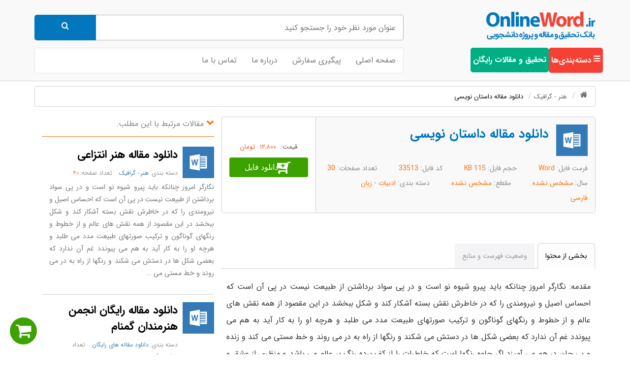

--- FILE ---
content_type: text/html; charset=utf-8
request_url: https://www.online-word.ir/download/33513/%D9%85%D9%82%D8%A7%D9%84%D9%87-%D8%AF%D8%A7%D8%B3%D8%AA%D8%A7%D9%86-%D9%86%D9%88%DB%8C%D8%B3%DB%8C
body_size: 23263
content:
<!DOCTYPE html>
<html  lang="fa-IR">
<head id="Head"><meta content="text/html; charset=UTF-8" http-equiv="Content-Type" /><title>
	دانلود مقاله داستان نویسی
</title><meta id="MetaDescription" name="description" content="دانلود مقاله داستان نویسی مقدمه: نگارگر امروز چنانکه باید پیرو شیوه نو است و در پی سواد برداشتن از طبیعت نیست در پی آن است که احساس اصیل و نیرومندی را که در خاطرش نقش بسته آشکار کند و شکل ببخشد در این مقصود از همه نقش های عالم و از خطوط و رنگهای گونا" /><meta id="MetaKeywords" name="keywords" content="آبستره,پیکاسو,داستان نویسی,مجسمه سازی,نقاشی,هنر,هنر انتزاعی,هنر های نمایشی" /><meta id="MetaRobots" name="robots" content="INDEX, FOLLOW" /><meta name="viewport" content="width=device-width, initial-scale=1" /><link href="/DependencyHandler.axd/054e0d95d57681532a494afcee91ae1d/109/css" type="text/css" rel="stylesheet"/><script src="/DependencyHandler.axd/1256fee8cbcc4f1bd02752afa5b5d788/109/js" type="text/javascript"></script><link rel="canonical" href="http://www.online-word.ir/download/33513/مقاله-داستان-نویسی" /><link rel="preload" href="/fonts/FontAwesome.ttf?3ces5k" as="font" type="font/ttf" crossorigin="" /><link rel="preload" href="/fonts/IRANSans/woff2/IRANSansWeb.woff2" as="font" type="font/woff2" crossorigin="" /><link rel="preload" href="/fonts/IRANSans/woff2/IRANSansWeb_Bold.woff2" as="font" type="font/woff2" crossorigin="" />
    
    <script type="text/javascript">
        (function (c, l, a, r, i, t, y) {
            c[a] = c[a] || function () { (c[a].q = c[a].q || []).push(arguments) };
            t = l.createElement(r); t.async = 1; t.src = "https://www.clarity.ms/tag/" + i;
            y = l.getElementsByTagName(r)[0]; y.parentNode.insertBefore(t, y);
        })(window, document, "clarity", "script", "r83xbzj8a0");
    </script>
<link rel='SHORTCUT ICON' href='/Portals/0/favicon.ico' type='image/x-icon' /><meta name="og:image" content="/images/farashop/no-pic.png" /><meta name="og:title" content="دانلود مقاله داستان نویسی" /><meta name="og:site_name" content="آنلاین ورد" /></head>
<body id="Body" class="rtl">
    <script src='/js/FaraPortal.js?v=638911278356533139'></script>
<link rel='stylesheet' href='/css/farashop-bundle.rtl.css?v=134049984391031886' /><script src='/js/farashop.bundle.rtl.js?v=134049984392691044'></script>
    <div class="body__container">
        <form method="post" action="/download/33513/مقاله-داستان-نویسی" id="Form" enctype="multipart/form-data">
<div class="aspNetHidden">
<input type="hidden" name="__EVENTTARGET" id="__EVENTTARGET" value="" />
<input type="hidden" name="__EVENTARGUMENT" id="__EVENTARGUMENT" value="" />
<input type="hidden" name="__VIEWSTATE" id="__VIEWSTATE" value="OHChPX7JAw/sul3CQ5nKxiRTZG70oRQNw+TXgiJo/APQOUKMaBIPjjN7h5LNjCzXOiOZUrmc+znQuK7ddiJue8cnfLKp7IhYC82joxcL8USvooP3A8Z96ExOVM5LxyVOSbGVaGDmDgiUmozSsnEUKWyhtoR67n4fgjDdrptyGhpPpUuLSjuGX0jh+10ljlcmuAsKr6X68ISpcuqqsT9s/DxC216tDsXN4qzWR46O7+2w86T5ZQCp3rwxKTSSDBGaaMifhzq8/pWjjvVU0uXSYYzZXh/t5AeNPTF0DLNE67Xncb12ICRsSjVMTHkDXm1qwB/BEfJY0yAgNxGBfE5pcSX0f0caevPIWvkn8hDoF0Vkiznwb/dhj4rsBQDUDtFp28yYs+rTBDebXEnHsIvdoUbO8nxiW8q09Hvb9DgvK70hZtMIsoEj24i/FCVvmfntA11+W4bwCaXk8IlRJ90DQvz9pAHtw4Ps8uJQv1G+Ty+Bj6YdrMUmgNMkcxzDxiRYryCcHQTQgih0QROXSF97CMVrOFWku1lJibXqsQBnd+neSkbUezXtDciWFeWafq4w76fXmuDKbsFliLQOheaA9jewdejWY261qVgAH3vBUZyO6l/FLNZmH7Rf+2uwtm4wxlyHsERAZ/lb+qI68Um7CMM5v7IDEDIZ9ka/953UxV9q246hMW7xoWh+Qayo74DbA/w9BZUGSdWWFMulxc6IVcWjpeVk1a6W2pQ9urVkfYnBXopGKhX0ElYRfDQpC53CaIuVEPTaYutTiPxflAgyRC20fJDSVJsaAVGaPVml4AJllUh/g0JZf413atH5EUuAE4trA076dAOSMY0KLgqj1b99bgiHAyteZ/HHBW9DAIv2cV2cK8V/ETJD4WhBI+5O1zDGO1tKZh85Sl6gbwrn6sulaPU1vZZsc3yIlJxhXz6tSlLbq0448TtQLBDiZ2a0rstDAEJ3KWfYQNBdOpCRus+18wMSujP/mLyoHDrizZ+OZluqQ4rYXT/6QA8qT9xsone8Iefi++eAymLVTdP9ktat9D9kLVH5ua4m7aii3krzfeFSB18rB1EErh4aE2NNpEvwcRkv1hlGG1U/77+j5K0qwTxFS8CNFqgbmvoXKgCNxglh/nVWGORGIjw=" />
</div>

<script type="text/javascript">
//<![CDATA[
var theForm = document.forms['Form'];
if (!theForm) {
    theForm = document.Form;
}
function __doPostBack(eventTarget, eventArgument) {
    if (!theForm.onsubmit || (theForm.onsubmit() != false)) {
        theForm.__EVENTTARGET.value = eventTarget;
        theForm.__EVENTARGUMENT.value = eventArgument;
        theForm.submit();
    }
}
//]]>
</script>


<script src="/WebResource.axd?d=pynGkmcFUV1XRD3BzzyjEpzoQ2yAYC1A7OInLhmXLvNeADyFnS-P4BxU3p41&amp;t=638901667900000000" type="text/javascript"></script>


<script type="text/javascript">
//<![CDATA[
var __cultureInfo = {"name":"fa-IR","numberFormat":{"CurrencyDecimalDigits":2,"CurrencyDecimalSeparator":"/","IsReadOnly":false,"CurrencyGroupSizes":[3],"NumberGroupSizes":[3],"PercentGroupSizes":[3],"CurrencyGroupSeparator":",","CurrencySymbol":"ريال","NaNSymbol":"ناعدد","CurrencyNegativePattern":6,"NumberNegativePattern":0,"PercentPositivePattern":0,"PercentNegativePattern":11,"NegativeInfinitySymbol":"-∞","NegativeSign":"-","NumberDecimalDigits":2,"NumberDecimalSeparator":"/","NumberGroupSeparator":",","CurrencyPositivePattern":1,"PositiveInfinitySymbol":"∞","PositiveSign":"+","PercentDecimalDigits":2,"PercentDecimalSeparator":"/","PercentGroupSeparator":",","PercentSymbol":"%","PerMilleSymbol":"‰","NativeDigits":["۰","۱","۲","۳","۴","۵","۶","۷","۸","۹"],"DigitSubstitution":2},"dateTimeFormat":{"AMDesignator":"ق.ظ","Calendar":{"MinSupportedDateTime":"\/Date(-42531885000000)\/","MaxSupportedDateTime":"\/Date(253402288199999)\/","AlgorithmType":1,"Eras":[1],"TwoDigitYearMax":1409,"IsReadOnly":false},"DateSeparator":"/","FirstDayOfWeek":6,"CalendarWeekRule":0,"FullDateTimePattern":"dddd, dd MMMM,yyyy hh:mm:ss tt","LongDatePattern":"dddd, dd MMMM,yyyy","LongTimePattern":"hh:mm:ss tt","MonthDayPattern":"dd MMMM","PMDesignator":"ب.ظ","RFC1123Pattern":"ddd, dd MMM yyyy HH\u0027:\u0027mm\u0027:\u0027ss \u0027GMT\u0027","ShortDatePattern":"yyyy/MM/dd","ShortTimePattern":"hh:mm tt","SortableDateTimePattern":"yyyy\u0027-\u0027MM\u0027-\u0027dd\u0027T\u0027HH\u0027:\u0027mm\u0027:\u0027ss","TimeSeparator":":","UniversalSortableDateTimePattern":"yyyy\u0027-\u0027MM\u0027-\u0027dd HH\u0027:\u0027mm\u0027:\u0027ss\u0027Z\u0027","YearMonthPattern":"yyyy, MMMM","AbbreviatedDayNames":["ی","د","س","چ","پ","ج","ش"],"ShortestDayNames":["ی","د","س","چ","پ","ج","ش"],"DayNames":["یکشنبه","دوشنبه","ﺳﻪشنبه","چهارشنبه","پنجشنبه","جمعه","شنبه"],"AbbreviatedMonthNames":["فروردین","اردیبهشت","خرداد","تیر","مرداد","شهریور","مهر","آبان","آذر","دی","بهمن","اسفند",""],"MonthNames":["فروردین","اردیبهشت","خرداد","تیر","مرداد","شهریور","مهر","آبان","آذر","دی","بهمن","اسفند",""],"IsReadOnly":false,"NativeCalendarName":"تقویم هجری شمسی","AbbreviatedMonthGenitiveNames":["فروردین","اردیبهشت","خرداد","تیر","مرداد","شهریور","مهر","آبان","آذر","دی","بهمن","اسفند",""],"MonthGenitiveNames":["فروردین","اردیبهشت","خرداد","تیر","مرداد","شهریور","مهر","آبان","آذر","دی","بهمن","اسفند",""]},"eras":[1,"ه.ش",null,0]};//]]>
</script>

<script src="/ScriptResource.axd?d=NJmAwtEo3Ir8vgjMRm1TYmIH5YOXh1d3AsTUditUh6EiTcQNfgaxZVb7EnDuR7FdzyikpVldvA1Ln7DZMVC7ShetMFqnM5_GBLnag6ArfGNUVw2Lraa5Ghjdv-kQ5c3N1bIkdA2&amp;t=5c0e0825" type="text/javascript"></script>
<script src="/ScriptResource.axd?d=dwY9oWetJoLcvVbDi6rrTmd-VRebEIQCFywOsOpz3cLI4oEScOkzmken4CzT0zBHrAVX-3A3PcNQIm12tqNFlZ7BEEGVOOT69bcG-UL38EC7nC4gSarODsnDtDfLOo_sy6DQWVGzt4UCPXAE0&amp;t=5c0e0825" type="text/javascript"></script>
<div class="aspNetHidden">

	<input type="hidden" name="__VIEWSTATEGENERATOR" id="__VIEWSTATEGENERATOR" value="CA0B0334" />
	<input type="hidden" name="__VIEWSTATEENCRYPTED" id="__VIEWSTATEENCRYPTED" value="" />
	<input type="hidden" name="__EVENTVALIDATION" id="__EVENTVALIDATION" value="z/JN3jrVcPggWzp6RTlQ7zGabqJRu40T1of2LofX4zlGFJGFUqvpbu8crLIvJCs30fswFbEbigjc3uph5n6kdxqiIHJ7UzcEicsD4xiIN8c0wofF" />
</div><script src="/DependencyHandler.axd/d77f18ccf1868a04841692e76457d906/109/js" type="text/javascript"></script>
<script type="text/javascript">
//<![CDATA[
Sys.WebForms.PageRequestManager._initialize('ScriptManager', 'Form', [], [], [], 90, '');
//]]>
</script>

            
            
            

<div class="js__farashop farashop farashop__body" data-is-admin="False"
    data-js-extra-params="{'Culture': 'fa-IR'}">
    <div class="container-fluid">
        <div class="row inside-styles">
            <div class="container">
                <div class="row">
                    <div class="col-md-4">
                        <div class="inside-nav-display">
                            <a class="mylogo2" href="/" title="بانک تحقیق و مقاله و پروژه دانشجویی و دانش آموزی آنلاین ورد">
                                <img src="/Portals/_default/Skins/FaraShop/images/logo.png" alt="بانک تحقیق و مقاله و پروژه دانشجویی و دانش آموزی آنلاین ورد" class="img-responsive" /></a>
                        </div>
                    </div>
                    <div class="col-md-8">
                        <div class="js__user-role js__header-search-box row">
    <div class="col-md-12">
        <div class="clearfix">
            <input class="col-xs-10 farayekan" type="search" placeholder='عنوان مورد نظر خود را جستجو کنید' />
            <a class="js__btn-search col-xs-2 search-box__btn-search" href='https://www.online-word.ir/جستجوی-مقالات/q/'>
                <i class="fa fa-search"></i>
                <span>جستجو</span>
            </a>
        </div>
    </div>
</div>

                    </div>
                </div>
                <div class="row header-nav-control">
                    <div class="col-md-8 col-md-push-4 col-sm-8 col-sm-push-4 col-xs-8 col-xs-push-4">
                        <nav class="navbar navbar-default custome-nav nav_part">
                            <div class="row">
                                <!-- Brand and toggle get grouped for better mobile display -->
                                <div class="navbar-header">
                                    <button type="button" class="navbar-toggle collapsed nav-toggle-icon" data-toggle="collapse" data-target="#bs-example-navbar-collapse-1" aria-expanded="false">
                                        <span class="sr-only">Toggle navigation</span>
                                        <span class="icon-bar"></span>
                                        <span class="icon-bar"></span>
                                        <span class="icon-bar"></span>
                                        <span style="color: white;">منو</span>
                                    </button>
                                </div>
                                <!-- Collect the nav links, forms, and other content for toggling -->
                                <div class="collapse navbar-collapse" id="bs-example-navbar-collapse-1">
                                    <ul class="nav navbar-nav farashop__main-menu">
                                        <li class=' '><a title='صفحه اصلی' href='https://www.online-word.ir/'  >صفحه اصلی</a></li><li class=' '><a title='پیگیری سفارش' href='https://www.online-word.ir/پیگیری-سفارش'  >پیگیری سفارش</a></li><li class=' '><a title='درباره ما' href='https://www.online-word.ir/درباره-ما'  >درباره ما</a></li><li class=' '><a title='تماس با ما' href='https://www.online-word.ir/تماس-با-ما'  >تماس با ما</a></li>


                                    </ul>
                                </div>
                                <!-- /.navbar-collapse -->
                            </div>
                        </nav>
                    </div>
                        
                        <a class="category-sidebar js__open-sidebar">
                            <i class="fa fa-bars"></i>
                            <span>دسته‌بندی‌ها</span>
                        </a>
                        
                        <a class="free-articles" href="/دانلود-مقالات/107/دانلود-مقاله-های-رایگان">
                            <span>تحقیق و مقالات رایگان</span>
                        </a>
                </div>
            </div>
        </div>
        <div class="row">
            <div class="container">
                <div id="dnn_ContentPane"><div class="DnnModule DnnModule-FaraShopProductDetails DnnModule-1416"><a name="1416"></a><div id="dnn_ctr1416_ContentPane"><!-- Start_Module_1416 --><div id="dnn_ctr1416_ModuleContent" class="DNNModuleContent ModFaraShopProductDetailsC">
	<link rel='stylesheet' href='/DesktopModules/FaraShop/ProductDetails/Templates/Faradoc/Faradoc.css' /><script src='/DesktopModules/FaraShop/ProductDetails/Templates/Faradoc/Faradoc.js'></script>

<div class="farashop__product-details" >
    
<div class="fsh-breadcrumb-wrap">
    <ol class="breadcrumb" itemscope itemtype="http://schema.org/BreadcrumbList">
        <li><a href="/" title="صفحه اصلی" class="fa fa-home"></a></li>
        <li data-id='103' itemprop="itemListElement" itemscope itemtype="http://schema.org/ListItem"><a href='https://www.online-word.ir/دانلود-مقالات/103/هنر-گرافیک' itemprop="item"><span itemprop="name">هنر - گرافیک</span></a><meta itemprop="position" content="1" /></li><li itemprop="itemListElement" itemscope itemtype="http://schema.org/ListItem"><a href='https://www.online-word.ir/download/33513/مقاله-داستان-نویسی' itemprop="item"><span itemprop="name">دانلود مقاله داستان نویسی</span></a><meta itemprop="position" content="2" /></li>
    </ol>
</div>

<div>
    <div class="col-md-8 farashop__product-details__default">
        <div class="row file-id-box">
            <div class="col-md-9 file-id-right">
                <div>
                    <i class="fa fa-myword"></i>
                    <h1 class='product-details__main-title' >دانلود مقاله داستان نویسی</h1>
                </div>
                <div class="file-detail-info">
                    <span>
                        Word
                    </span>
                    <span>
                        115 KB
                    </span>
                    <span>
                        33513
                    </span>
                    <span>
                        30
                        <br />
                    </span>
                    <span>
                        مشخص نشده
                    </span>
                    <span>
                        مشخص نشده
                    </span>
                    <span>
                        <a href='https://www.online-word.ir/دانلود-مقالات/66/ادبیات-زبان-فارسی' target='_blank'>ادبیات - زبان فارسی</a>
                    </span>
                </div>
            </div>
            <div class="col-md-3 file-id-left">
                <div class="js__product-details__prices product-details__prices" >
    <div class="prices__old-price ">
        <span>قیمت قدیم:</span><span>۱۶,۰۰۰ تومان</span>
    </div>
    <div class="js__prices__new-price prices__new-price" data-price-unit=' تومان'>
        <span>قیمت:</span>
        <span>
            <span class="js__new-price__content" >
                ۱۲,۸۰۰
            </span>
            <span >
                 تومان
            </span>
        </span>
    </div>
</div>
                <div class="js__basket-wrap">
    <div class="js__simple" style="position: relative;">
        <span class="loading-wrap">
            <span class="loading-wheel"></span>
        </span>
        <span class='js__btn-buy js__product-details product-details__btn-available' data-stock-count='2' data-product-id='33513'>دانلود فایل</span>
    </div>
</div>
                
            </div>
        </div>
        <div class="row product-details__tab">
            <ul class="wi-tab">
                <li>بخشی از محتوا</li>
                <li>وضعیت فهرست و منابع</li>
            </ul>
            <ul>
                <li>
                    <div class="text-justify product-detail-text">
                        <div class='description__content' ><p>مقدمه: نگارگر امروز چنانکه باید پیرو شیوه نو است و در پی سواد برداشتن از طبیعت نیست در پی آن است که احساس اصیل و نیرومندی را که در خاطرش نقش بسته آشکار کند و شکل ببخشد در این مقصود از همه نقش های عالم و از خطوط و رنگهای گوناگون و ترکیب صورتهای طبیعت مدد می طلبد و هرچه او را به کار آید به هم می پیوندد غم آن ندارد که بعضی شکل ها در دستش می شکند و رنگها از راه به در می روند و خط مستی می کند و زنده و بی جان در هم می آمیزد اگر جلوه رنگها است که خاطرات را از کف برده رنگ بر عالم می باشد و منظری از عشق و عشوه و غوغای رنگها می سازد و یا غم وجود را در دل رنگهای تیره و پر درد می نشاند و یا در مستی رنگها نشانی از عالم بی خودی و بی خبری به دست می دهد با دو خط که نمودار ابرو و بینی است جوهر چهره ای را آشکار می کند، چند گردش قلم آن سادگی باطنی را که در اشکال پیچیده و دشوار طبیعت نهفته است به ما می سپارد اگر نکته ای در دلش رخنه کرده و او را آرام نمی گذارد آن نکته را خواه صورتی باشد و خواه حالتی بصد گونه مکرر می کند و همه عالم را جلوه گاه آن نکته می سازد تا ما نیز با آن نکته که کوچک می نمود خو می کنیم ژرف و پهناور آن پا می گذاریم.</p>
<p>اگر طبع خیال انگیز داشته باشد و دست در کام نهانخانه خاطر کند نقش های بدیعی در برابر دیدگان ما می گسترد.</p>
<p>اگر شوخ طبع و تیز بین باشد اجزاء وجود را به بازی ترکیب می کند و نکته های طنز آمیز خطوط و رنگها را به کنایه و اشاره آشکار می سازد اما بی گمان تنها قرار تقلید طبیعت و در هم ریختن اشکال و خطوط نیز کسی را در صنف نقاشان اصیل و خلاق قرار نمی دهد آن چه هنرمندان اصیل را ممتاز می کند و فاداری به دبد و احساس و شیوه ای شخصی است.</p>
<p>نقاش اصیل عالمی خاص خود را دارد و گرفتار آن عالم است.</p>
<p>شیوه نقاشی در هر دوره مانند شیوه فکر و زندگی تابع تمدنی است که در آن دوره چیره است در عهد ما این چیرگی نسیب تمدن غربی است.</p>
<p>تمدن مغرب زمین از اواخر قرن 19 نهضت تازه ای در هنر نقاشی و هنرهای دیگر پدیدار کرده که هرچند در آغاز مانند همه جنبشهای نو مخالفان پابرجا داشت امروزه کم و بیش عالم گیر شده و در همه جامعه هایی که فرهنگ و تمدن غربی در آن راه یافته است رسوم و سنتهای دین را دگرگون کرده: نقاشی جدید زبان تازه دارد باید با دستور و لغات و اصطلاحات آن آشنا شد اگر چنین کنیم مشکلات آن آسان خواهد شد و راه بهره مند شدن از آن هموار خواهد گشت.</p>
<p>ظهور هنر انتزاعی و اصطلاح انتزاعی اصطلاح ((انتزاع)) به معنی چیزی جدا شده از طبیعت.</p>
<p>همواره موضوع مشاجره بوده است شاید به این علت که ((انتزاع کردن)) یک چیز را به معنی کاستن از ارزش یا مقام آن تفسیر کرده اند.</p>
<p>موسیقی و معماری همواره هنرهایی انتزاعی بشمار رفته اند حال آنکه در سنت کلاسیک از روزگار ارسطو به بعد ادبیات و هنرهای تجسمی، نقاشی و پیکر تراشی هنرهایی تقلیدی تلقی شده اند هنرمندان دست کم از اواسط سده نوزدهم به بعد آگاهانه یا ناآگاهانه در جهت پی ریزی تصویری از نقاشی به عنوان یک پدیده فی نفسه مستقل و نه تقلید از چیزی دیگر گام برداشته اند.</p>
<p>دشواری کاربرد واژه انتزاعی در مورد هنری که در طبیعت شبیه سازی نمی کند از اینجا سرچشمه می گیرد که این واژه را در توصیف تمام هنرهایی به کار برده اند که موضوعشان در درجه دوم اهمیت قرار داده یا کج نمایی شده است تا بدین وسیله بر ابزار تجسمی یا بیانی تاکید شود این اصطلاح گاهی مسامحتاً در توصیف برخی از نقاشی های فووسیتی که موضوع بر آنها غالب نیست و نمونه هایی از پیکره تراشی کوبیستی به کار برده می شود لیکن تا زمانی که مختصر اثری از موضوع قابل تشخیص در میان باشد انتزاعی یک برچسب واقعاً استثنا ناپذیر نخواهد بود.</p>
<p>کوبیسم می تواند در مسیر انتزاع قرار گیرد ولی فی نفسه انتزاعی نیست.</p>
<p>تا کنون کوششهای گوناگونی به عمل آمده است تا نامی رضایتبخش برای امواج نقاشی ها و پیکره های غیر تقلیدی آفریده شده در سده بیستم پیدا شود.</p>
<p>تئو وان دوسبرگ در سال 1903 اصطلاح ((مجسم)) را پیشنهاد کرد و اصطلاح ((غیر عینی)) نیز و سیعاً در توصیف انتزاعی های موندریان و پیروانش بکار برده شده است لیکن تا کنون هیچ جانشین رضایتبخشی برای این اصطلاح پیدا نشده است و دلیلی هم برای عدم استفاده از آن در آینده دیده نمی شود.</p>
<p>کاندینسکی به نظر می رسد که بهتر از همه می تواند ادعا کند نخستین نقاش انتزاعی بود که به مفاهیم جنبی آثار غیر نمایشی و اکسپرسیونیستی خویش پی برد بدون تردید پیش از کاندینسکی نیز نقاشی های انتزاعی آفریده می شده اند تعدادی از نقاشی های وان دولده و دیگران به شیوه هنر نو موضوع قابل تشخیص خاصی ندارند هر چند از راه مسامحه می توان آنها را بر شکلهای گیاهی مبتنی دانست.</p>
<p>دلونه در سال 1911 نقش و نگارهایی رنگی می آفرید که موضوع ناتورالیستی عملاً از آنها رخت بر بسته بود و کوپکا نیز در همان زمانه به شیوه ای تماماً انتزاعی کار می کرد.</p>
<p>آبستره یکی از اقدامات متهورانه که در نقاشی قرن بیستم به وقوع پیوست، نهضت هنر انتزاعی (آبستره) بود.</p>
<p>درباره چگونگی و کیفیت این نهضت هنری، همواره بحثها و جدلهایی بین حامیان آن از یک طرف و مخالفان از طرف دیگر صورت گرفته، مضافاً اینک در مورد بررسی ارزشهای زیبایی شناسی آن اختلافهای بسیار موجود است.</p>
<p>پیرامون هنر انتزاعی مورد قبول واقع شده اند.</p>
<p>زیرا از قواعد و قوانینی پیروی می کنند هنر انتزاعی مورد قبول واقع شده اند.</p>
<p>زیرا از قواعد و قوانینی پیروی می کنند که متعلق به آنهاست و نیازی به جنبه ((نمایشی)) ندارند، در حالی که شعر و نقاشی و مجسمه سازی تحت عنوان ((هنر های نمایشی)) قلمدار می شوند آیا این گونه تفکیک نمودن هنرها باید همواره رعایت گردد؟</p>
<p>یا اینکه باید به کمک اصول کلی زیبایی شناسی، کلیه هنرها از جمله نقاشی و مجسمه سازی مانند موسیقی و معماری مورد سنجش و بررسی قرار گیرد؟</p>
<p>بنظر می آید که نقاشی انتزاعی در مسیر خودش به منظور رقابت با موسیقی به وجود آمده باشد زیرا با توجه به هنر ((کاندینسکی)) و ((موندریان)) برداشتهایشان نسبت به موسیقی و معماری، حد و مرزهای هنر انتزاعی را مشخص نموده اند.</p>
<p>در روند تکاملی هنر انتزاعی که نمایانگر هنر مدرن است، آیا مرز بین هنر نمایشی و غیر نمایشی مشخص است؟</p>
<p>آیا می توان از انواع هنر انتزاعی وابسته، و انتزاعی مطلق سخن بیمان آورد؟</p>
<p>آغاز و پایان هنر انتزعی کجاست؟</p>
<p>و بالاخره آیا هنر انتزاعی با تمام نمودهایش به قرن بیستم تعلق دارد، یا آنکه از نظر تاریخی به هنرهای گذشته ارتباط دارد؟</p>
<p>… اصطلاح ((آبستره)) به خودی خود دارای ابهام و نیازمند بحث و گفتگو است.</p>
<p>زیرا بخوبی می توان ادعا کرد که تمام هنرها آبستره هستند، و یا اینکه می توان با ((پیکاسو)) هم عقیده شد که هنر آبستره اصلاً وجود ندارد، چنانکه هر اثر تکیه بر روشی خاص و نمودی از زندگی دارد.</p>
<p>یکی از معروفترین مفسرین و مبلغین هنر انتزاعی ((میشل سوفور)) فرانسوی است.</p>
<p>در مورد هنر انتزاعی می گوید.</p>
<p>من هنری را انتزاعی می نامم که یادآور هیچ گونه واقعیت شکلی نباشد، حتی اگر نقطه ای باشد که هنرمند از آن آغاز به کار کرده باشد.</p>
<p>اصطلاح ((آبستره)) به خودی خود دارای ابهام و نیازمند بحث و گفتگو است.</p>
<p>هنر انتزاعی – که با هر گونه نمایش واقعی از موضوعات سر ستیز دارد – دارای دو مورد حائز اهمیت می باشد، یکی ((فرم)) و دیگری ((رنگ)) این دو عامل از لحاظ زیبایی شناسی دارای معیارهای مخصوص به خود هستند.</p>
<p>این هنر – که سابقه نزدیک به یک قرن دارد – همواره با هنر تزیینی (دکوراتیو) مقایسه شده که خود موجب شبهاتی نیز گردیده است.</p>
<p>هنر تزیینی دارای قوانین دقیق و مشخص می باشد و در ضمن از آزادیهای بسیاری برخوردار است.</p>
<p>در حالی که هنر انتزاعی از قوانین مشخص پیروی نمی کند و حد و مرزی نمی شناسد از طرفی هنر انتزاعی را می توان به عنوان عکس العمل در برابر ((واقع گرایی مدرسه ای)) قرن نوزدهم بحساب آورد که نشانه های ظهور آن را می توانیم در پایان همان قرن یعنی نهضت امپرسیونیسم و سپس شیوه ای دیگر مشاهده کنیم.</p>
<p>نقاشی انتزاعی و انواع آن: نقاشی انتزاعی را می توان به دو نوع تقسیم کرد: نوع اول شامل هنرمندانی می شود که صرفاً به رنگ و فرم توجه دارند و این دو عنصر تجسمی تنها بخاطر جلوه های مجرد آنها بکار می گیرند.</p>
<p>در تابلوهای این نقاشان اشکال و نقوش هیچ گونه شباهتی با نمونه های طبیعت و عالم واقع آنها ندارند.</p>
<p>رنگها نیز از رنگهای طبیعت پیروی نمی کنند و از رنگ تنها بخاطر خود رنگ و از فرم صرفاً بخاطر فرم استفاده می شود.</p>
<p>نوع دوم شامل: آثار نقاشانی است که رنگ و فرم را علاوه بر جلوه های مجرد هر یک با توجه به معانی و مفاهیم آنها بکار برده اند در این روش رنگها و فرمها بدون آنکه موضوع یا شیئی را به نمایش درآورند حالات عاطفی خاصی را برای بیننده ایجاد می کنند چنانکه مثلاً رنگ قرمز و نارنجی می توانند برای انسان حالات هیجان و شور و التهاب ایجاد کنند، و برعکس رنگهای سبز و آبی، آرام بخش و تسکین دهنده هستند، فرمها نیز به نوبه خود چنین حالات روانی ایجاد می کنند.</p>
<p>این قبیل آثار را به نام حالتگرایی انتزاعی (آبستره اکسپرسیونیسم) می نامیم.</p>
<p>دوره های تاریخی هنر انتزاعی هنر انتزاعی به دو دوره تاریخی تقسیم می شود دوره ابتدای آن از سال 1990 آغاز شد و تا سال 1916 ادامه یافت.</p>
<p>در این مرحله هنر انتزاعی شامل روند ضد طبیعت بود.</p>
<p>دوره بعدی از سال 1917 شروع گردید و با جنبش ((دستایل)) – که در آن اصل ((انتزاع به خاطر انتزاع)) مورد نظر بود – همراه شد ولی به هر حال راه ویژه خود را پیموده است.</p>
<p>اولین اثر نقاشی انتزاعی، در سال 1910 م .</p>
<p>توسط هنرمندی روسی، به نام ((واسیلی کاندینسکی)) (1866 – 1944 م) بوجود آمد.</p>
<p>این اثر بوسیله آبرنگ با سطوحی رنگین، و با حالتی دینامیک، بدون توجه به جنبه نمایشی آنها، کشیده شده بود.</p>
<p>در همین سال کاندینسکی کتاب معروف خود به نام ((روحانیت در هنر)) را به منظور توجیه کردن نکات استتیکی جهت یابی جدید هنر نقاشی، به رشته تحریر درآورد.</p>
<p>این اولین کتابی بود که در زمینه هنر آبستره نگاشته شد.</p>
<p>چیزی که کاندینسلی را متوجه هنر انتزاعی نمود، ابتدا یک دامن خوش رنگ و سپس یکی از تابلوهای خودش بود که تصادفاً به صورت وارونه در کنار کارگاهش قرار داشت.</p>
<p>تحت این شرایط کاندینسلی در نگاه اول با تابلویی روبرو گردید که دارای رنگ آمیزی جالب و چشم گیری بود و وی قبلاً آن را نمی شناخت.</p>
<p>همین تابلو وارونه نکته اصلی هنر انتزاعی را برایش روشن کرد.</p>
<p>پس او چنین نتیجه گرفت که در یک تابلو رنگها و فرمها هستند که بصورت مجرد نقش اصلی را ایفا می کنند.</p>
<p>اما آنچه که موجب کشف اصول زیبایی شناسی توسط کاندینسکی گردید مطالعات و جستجوهایش در زمینه موسیقی بود.</p>
<p>وی اولین طرحهای خود را به نام ((بدیهه سرایی)) و آثار کاملترش را تحت عنوان ((ترکیب)) نامید.</p>
<p>آثار نقاشی کاندینسکی بسیار متنوع و به شکلهای متفاوتی عرضه شده اند.</p>
<p>آثارش در ابتدا برای بیننده دارای ارزش نمایشی می باشند و سپس با ارزش ساختمانی جلوه می کنند.</p>
<p>زیرا بوسیله شکلهای کوچک هندسی پوشیده، و از رنگهای شدید بوجود آمده اند، لذا از نظر بصری مانند اشیاء قیمتی به نظر می آیند.</p>
<p>علارقم ارزش فیلسوفانه آثارش، هنر او دارای نمودی تزئینی است، و این همان خصوصیتی است که در اکثر آثار شرقی مشاهد می شود.</p>
<p>کاندینسکی در مورد هنر انتزاعی خودش می گوید: ((به همان اندازه و ترتیبی که صداها و ریتمها موسیقی با هم جمع می شوند، فرمها و رنگها نیز در نقاشی باید بر طبق روابط کثیرشان، با یکدیگر ترکیب شوند.)) همچنین اضافه می کند ((… رنگها و فرمها فی نفسه و بوسیله خود، قدرت روانی پرطنین فراهم می آورند.</p>
<p>کسی که تابلویی را تماشا می کند، باید آن را چون امتزاجی از فرمها و رنگها – که حالتی روانی را بیان می کند – ببیند، و نه آنکه برگردانی از جنبه خارج اشیاء را جستجو کند)).</p>
<p>کاندینسکی از نقاشانی بود که گرایشات عرفانی داشت و تمامی کوششهایی را که انجام می داد تحت الشعاع</p></div>
                    </div>
                </li>
                <li>
                    <div class="product-detail-text">
                        <p>فهرست:</p>

<p>ندارد.<br />
 </p>

<p>منبع:</p>

<p>شیوه های نقاشی از رنسانس تا هنر معاصر         تالیف دکتر محمد حسین</p>

<p>سبک های هنری جهان                     محسن کرامتی</p>

<p>از امپرسیون تا آبستره                       نویسنده ژان لی ماری</p>

<p>تاریخ هنر                                     ارنست گامبریج (ترجمه علی رامین)</p>

<p>دایره العمارف هنر                           روئین پاکباز</p>

<p>تاریخ هنر نوین                               یوروارد و هاروارد آنارسن ترجمه محمد تقی فرامرزی</p>

<p>آخرین جنبشهای هنری قرن بیستم       ادوارد لوسی اسمیت- ترجمه دکتر علیرضا سمیع آذر</p>

<p> </p>

                    </div>
                </li>
            </ul>
        </div>
        <div class="row">
            <div class="col-md-12 inside-file-detail-keywords">
                <i class="fa fa-tag"></i>
                <span>کلمات کلیدی:</span>
                <a class='product-tag' href='https://www.online-word.ir/جستجوی-مقالات/q/آبستره'>آبستره</a> - <a class='product-tag' href='https://www.online-word.ir/جستجوی-مقالات/q/پیکاسو'>پیکاسو</a> - <a class='product-tag' href='https://www.online-word.ir/جستجوی-مقالات/q/داستان-نویسی'>داستان نویسی</a> - <a class='product-tag' href='https://www.online-word.ir/جستجوی-مقالات/q/مجسمه-سازی'>مجسمه سازی</a> - <a class='product-tag' href='https://www.online-word.ir/جستجوی-مقالات/q/نقاشی'>نقاشی</a> - <a class='product-tag' href='https://www.online-word.ir/جستجوی-مقالات/q/هنر'>هنر</a> - <a class='product-tag' href='https://www.online-word.ir/جستجوی-مقالات/q/هنر-انتزاعی'>هنر انتزاعی</a> - <a class='product-tag' href='https://www.online-word.ir/جستجوی-مقالات/q/هنر-های-نمایشی'>هنر های نمایشی</a>
            </div>
            <hr />
            <div class="product-details__titles">
                تحقیق دانش آموزی در مورد دانلود مقاله داستان نویسی, مقاله دانشجویی با موضوع دانلود مقاله داستان نویسی, پروژه دانشجویی درباره دانلود مقاله داستان نویسی
            </div>
        </div>
    </div>
    <div class="col-md-4">
        <div class="inside-file-related-articles">
            <i class="fa fa-chevron-down"></i>
            <span>مقالات مرتبط با این مطلب:</span>
        </div>
        <div>
            
<div class="js__basket-wrap js__products-list-wrap products-list-wrap">
    <div class="product-box__item" data-id='5336'>
    <div class="flex-box">
        <a class="product-box__img-holder fa fa-myword article-icon" href='https://www.online-word.ir/download/5336/دانلود-مقاله-هنر-انتزاعی' title="دانلود مقاله هنر انتزاعی"></a>
        <div>
            <h2>
                <a href='https://www.online-word.ir/download/5336/دانلود-مقاله-هنر-انتزاعی'> دانلود مقاله هنر انتزاعی</a>
            </h2>
            <span><a href="https://www.online-word.ir/دانلود-مقالات/103/هنر-گرافیک">هنر - گرافیک</a></span>
            <span>۴۰</span>
        </div>
    </div>
    <p class="js__product-summary">
        نگارگر امروز چنانکه باید پیرو شیوه نو است و در پی سواد برداشتن از طبیعت نیست در پی آن است که احساس اصیل و نیرومندی را که در خاطرش نقش بسته آشکار کند و شکل ببخشد در این مقصود از همه نقش های عالم و از خطوط و رنگهای گوناگون و ترکیب صورتهای طبیعت مدد می طلبد و هرچه او را به کار آید به هم می پیوندد غم آن ندارد که بعضی شکل ها در دستش می شکند و رنگها از راه به در می روند و خط مستی می ...
    </p>
</div>
<div class="product-box__item" data-id='25541'>
    <div class="flex-box">
        <a class="product-box__img-holder fa fa-myword article-icon" href='https://www.online-word.ir/download/25541/دانلود-مقاله-رایگان-انجمن-هنرمندان-گمنام' title="دانلود مقاله رایگان انجمن هنرمندان گمنام"></a>
        <div>
            <h2>
                <a href='https://www.online-word.ir/download/25541/دانلود-مقاله-رایگان-انجمن-هنرمندان-گمنام'> دانلود مقاله رایگان انجمن هنرمندان گمنام</a>
            </h2>
            <span><a href="https://www.online-word.ir/دانلود-مقالات/107/دانلود-مقاله-های-رایگان">دانلود مقاله های رایگان</a></span>
            <span>۵</span>
        </div>
    </div>
    <p class="js__product-summary">
        در بهار 1874 گروهی از هنرمندان فرانسوی تحت نام انجمن هنرمندان گمنام، متشکل از نقاشان و مجسمه سازان و حکاکان و... گرد هم آمدند و یک استودیوی عکاسی( آتلیه نادار) را برای نمایش آثارشان اجاره کردند و در معرض دید عموم گذاشتند. با این کار شدید ترین و خصمانه ترین واکنش ها را که تا آن هنگام در دنیای هنری پاریس با آن مواجه بودند برانگیختند. در طی سده ی نوزده میلادی رابطه بین جامعه و ...
    </p>
</div>
<div class="product-box__item" data-id='8359'>
    <div class="flex-box">
        <a class="product-box__img-holder fa fa-myword article-icon" href='https://www.online-word.ir/download/8359/دانلود-مقاله-هنر-پاپ' title="دانلود مقاله هنر پاپ "></a>
        <div>
            <h2>
                <a href='https://www.online-word.ir/download/8359/دانلود-مقاله-هنر-پاپ'> دانلود مقاله هنر پاپ </a>
            </h2>
            <span><a href="https://www.online-word.ir/دانلود-مقالات/103/هنر-گرافیک">هنر - گرافیک</a></span>
            <span>۲۱</span>
        </div>
    </div>
    <p class="js__product-summary">
        هنر پاپ Pop Art پاپ آرت مخفف «Popular Art» (هنر فردی، هنر عامه) این اصطلاح رو لارنین آلووی منتقد انگلیسی برای بیان جنبش هنری که در اواخر دهه 1950 تا اوائل دهه 1970 در بریتانیا و ایالات متحده بوجود آمده ابداع کرد. فرهنگی برای درک مصرف گرائی و فرهنگ عامه (جنبش هنری) پاپ آرت نهفتی است در اواسط دهه ششم سده ی بیستم که به طور مستقل در انگلستان و سپس در آمریکا بوجود آمد که تمام تکنیکها ...
    </p>
</div>
<div class="product-box__item" data-id='8315'>
    <div class="flex-box">
        <a class="product-box__img-holder fa fa-myword article-icon" href='https://www.online-word.ir/download/8315/دانلود-مقاله-تندیس-های-انتزاعی-هنر-مینیمال-و-هنر-مفهومی' title="دانلود مقاله تندیس‌ های انتزاعی، هنر مینیمال و هنر مفهومی"></a>
        <div>
            <h2>
                <a href='https://www.online-word.ir/download/8315/دانلود-مقاله-تندیس-های-انتزاعی-هنر-مینیمال-و-هنر-مفهومی'> دانلود مقاله تندیس‌ های انتزاعی، هنر مینیمال و هنر مفهومی</a>
            </h2>
            <span><a href="https://www.online-word.ir/دانلود-مقالات/103/هنر-گرافیک">هنر - گرافیک</a></span>
            <span>۳۳</span>
        </div>
    </div>
    <p class="js__product-summary">
        تندیس‌های انتزاعی، هنر مینیمال و هنر مفهومی در خلال سال‌های دهه 1960، تحولات بنیادینی در روند هنر مجسمه‌سازی معاصر به وقوع پیوست. هم‌گام با ساخت مجسمه‌های پاپ توسط هنرمندانی چون کلاس اولدنبرگ، هنرمند برجسته دیگری به نام دیوید اسمیت[1] (70-1960) عرصه‌های موفقیت را به سرعت درمی‌نوردید. او در مقام یک مجسمه‌ساز راهی را در پیش گرفت که با تجربیات جکسون پولاک در نقاشی کاملاً موازی بود. ...
    </p>
</div>
<div class="product-box__item" data-id='5333'>
    <div class="flex-box">
        <a class="product-box__img-holder fa fa-myword article-icon" href='https://www.online-word.ir/download/5333/دانلود-مقاله-نگرش-هنرمندان-قرون-هفتم-تا-دهم-هجری-وتاثیر-اندیشه-های-آنان-درتصویر-انسان-و-طبیعت-در-نقاشی-های-مینیاتور' title="دانلود مقاله نگرش هنرمندان قرون هفتم تا دهم هجری وتاثیر اندیشه های آنان درتصویر انسان و طبیعت در نقاشی های مینیاتور"></a>
        <div>
            <h2>
                <a href='https://www.online-word.ir/download/5333/دانلود-مقاله-نگرش-هنرمندان-قرون-هفتم-تا-دهم-هجری-وتاثیر-اندیشه-های-آنان-درتصویر-انسان-و-طبیعت-در-نقاشی-های-مینیاتور'> دانلود مقاله نگرش هنرمندان قرون هفتم تا دهم هجری وتاثیر اندیشه های آنان درتصویر انسان و طبیعت در نقاشی های مینیاتور</a>
            </h2>
            <span><a href="https://www.online-word.ir/دانلود-مقالات/103/هنر-گرافیک">هنر - گرافیک</a></span>
            <span>۱۳۲</span>
        </div>
    </div>
    <p class="js__product-summary">
        پیشگفتار: هنر ایران به لحاظ قدمت و زیبایی همیشه مورد توجه محققان بوده است. هنر ایرانی هنری اصیل و سنتی است که از دیرباز مورد توجه منتقدان و پژوهشگران قرار گرفته است و در این راستا آثار هنری به جای مانده از جمله نقاشیهای دیواری و سفالها و کاشیها و نقاشیهای مینیاتور که عموماَ برای زینت بخشیدن به نسخ خطی کاربرد داشته است مهمترین نقش را بازی کرده اند و به راحتی اندیشه ها و تفکرات ...
    </p>
</div>
<div class="product-box__item" data-id='8914'>
    <div class="flex-box">
        <a class="product-box__img-holder fa fa-myword article-icon" href='https://www.online-word.ir/download/8914/دانلود-مقاله-هنر-نقاشی' title="دانلود مقاله هنر نقاشی"></a>
        <div>
            <h2>
                <a href='https://www.online-word.ir/download/8914/دانلود-مقاله-هنر-نقاشی'> دانلود مقاله هنر نقاشی</a>
            </h2>
            <span><a href="https://www.online-word.ir/دانلود-مقالات/103/هنر-گرافیک">هنر - گرافیک</a></span>
            <span>۲۷</span>
        </div>
    </div>
    <p class="js__product-summary">
        تاریخچه نقاشی نقاشی عمل بکار بردن رنگ دانه محلول در یک رقیق کننده و یک عامل چسپاننده یک چسب ) بر روی یک سطح (نگهدارنده) مانند کاغذ ، بوم یا دیوار است. این کار توسط یک نقاش انجام می شود. این واژه بخصوص زمانی به کار می رود که این کار حرفه شخص مورد نظر باشد. قدمت نقاشی در بین انسانها ، شش برابر قدمت استفاده از زبان نوشتاری است. در قیاس با نقاشی ، طراحی ، سلسله عملیات ایجاد یک سری ...
    </p>
</div>
<div class="product-box__item" data-id='10804'>
    <div class="flex-box">
        <a class="product-box__img-holder fa fa-myword article-icon" href='https://www.online-word.ir/download/10804/دانلود-تحقیق-هنر-انتزاعی' title="دانلود تحقیق هنر انتزاعی "></a>
        <div>
            <h2>
                <a href='https://www.online-word.ir/download/10804/دانلود-تحقیق-هنر-انتزاعی'> دانلود تحقیق هنر انتزاعی </a>
            </h2>
            <span><a href="https://www.online-word.ir/دانلود-مقالات/103/هنر-گرافیک">هنر - گرافیک</a></span>
            <span>۱۷</span>
        </div>
    </div>
    <p class="js__product-summary">
        هنر انتزاعی سده بیستم را در چارچوب شیوه‌ای واحد و یکپارچه می توان محدود و مشخص کرد و نه به تعریض جامع و مانع می توان در آورد. زیرا طی هفتاد سال اخیر در عرصه گسترده آن تحولات بسیار به حصول پیوسته است و هنرمندان نوپردازی که «انتزاعگری» را هدف خود قرار داده اند برای رسیدن به آن مسیرهای مجزایی را در پیش گرفته‌اند. از همان سال 1910 که اصطلاح (هنر انتزاعی) در تعریف آثار نقاشان و ...
    </p>
</div>
<div class="product-box__item" data-id='8369'>
    <div class="flex-box">
        <a class="product-box__img-holder fa fa-myword article-icon" href='https://www.online-word.ir/download/8369/دانلود-مقاله-بررسی-نقاشی-در-سبک-های-فوویسم-کوبیسم-هنر-انتزاعی-و-سوررئالیسم' title="دانلود مقاله بررسی نقاشی در سبک‌های فوویسم ، کوبیسم ، هنر انتزاعی و سوررئالیسم "></a>
        <div>
            <h2>
                <a href='https://www.online-word.ir/download/8369/دانلود-مقاله-بررسی-نقاشی-در-سبک-های-فوویسم-کوبیسم-هنر-انتزاعی-و-سوررئالیسم'> دانلود مقاله بررسی نقاشی در سبک‌های فوویسم ، کوبیسم ، هنر انتزاعی و سوررئالیسم </a>
            </h2>
            <span><a href="https://www.online-word.ir/دانلود-مقالات/103/هنر-گرافیک">هنر - گرافیک</a></span>
            <span>۲۱</span>
        </div>
    </div>
    <p class="js__product-summary">
        چکیده : موضوع این پژوهش بررسی نقاشی در سبک‌های فوویسم ، کوبیسم ، هنر انتزاعی و سوررئالیسم است که در مورد هر یک به اختصار ، اطلاعات مفیدی در دست گذاشته شد . متاسفانه بررسی نقاشی در مورد تمام سبک‌ها میسر نشد . هدف از این پژوهش آشنایی با برخی از سبک‌های قرن بیستم که بسیار چکیده ارائه شد ، بود که مطالب آن برگرفته از اطلاعات کتابهای هنری و تاریخی بود لذا سعی شد از اطلاعات جامع ولی ...
    </p>
</div>
<div class="product-box__item" data-id='5708'>
    <div class="flex-box">
        <a class="product-box__img-holder fa fa-myword article-icon" href='https://www.online-word.ir/download/5708/دانلود-مقاله-تاریخ-هنر' title="دانلود مقاله تاریخ هنر"></a>
        <div>
            <h2>
                <a href='https://www.online-word.ir/download/5708/دانلود-مقاله-تاریخ-هنر'> دانلود مقاله تاریخ هنر</a>
            </h2>
            <span><a href="https://www.online-word.ir/دانلود-مقالات/103/هنر-گرافیک">هنر - گرافیک</a></span>
            <span>۵۴</span>
        </div>
    </div>
    <p class="js__product-summary">
        هنر ابتدایی : مقصود ما از هنر ابتدایی جلوه های آفرینش هنری توسط انسانهایی است که هنوز نتوانسته اند پای در جاده تمدن بگذارند و از این رو فرهنگ آنها ساده و ابتدایی است . هنر ابتدایی از یک طرف شامل هنر غارنشینان زمانهای بسیار دور می شود و از سوی دیگرهنر انسانهایی را در برمی گیرد که در زمانهای اخیر و حتی امروز در نقاط دور افتاده کره زمین زندگی بدوی خود را می گذرانند . در حدود 50 ...
    </p>
</div>
<div class="product-box__item" data-id='5640'>
    <div class="flex-box">
        <a class="product-box__img-holder fa fa-myword article-icon" href='https://www.online-word.ir/download/5640/دانلود-مقاله-تاریخ-هنر' title="دانلود مقاله تاریخ هنر"></a>
        <div>
            <h2>
                <a href='https://www.online-word.ir/download/5640/دانلود-مقاله-تاریخ-هنر'> دانلود مقاله تاریخ هنر</a>
            </h2>
            <span><a href="https://www.online-word.ir/دانلود-مقالات/103/هنر-گرافیک">هنر - گرافیک</a></span>
            <span>۳۵</span>
        </div>
    </div>
    <p class="js__product-summary">
        مقدمه انسان ها هنر را برای تسکین خود برگزیده‌اند ، چه هنرمندان و چه مخاطبان اثر هنری در هنر مایه آرامش می‌جویند . آنچه در هنر به نظر اصل است ،‌ زیبایی است . هرچند در هرزمانی زیبایی را به شکل‌های مختلفی درک می‌کنند. بعضی هنر را آینه واقعیت‌های موجود درجهان از طبیعت تا زندگی آدمها به حساب می‌آورند . یعضی زمانی نام هنر را بر چیزی میگذارند که سازنده‌ اش با آن احساس آرامش کند و آنچه ...
    </p>
</div>

</div>

        </div>
    </div>
</div>





</div>

<script src="/DesktopModules/FaraShop/assets/js/product.details.js"></script>

</div><!-- End_Module_1416 --></div>
</div></div>
            </div>
        </div>
    </div>
    

<div class="container hidden-lg hidden-md hidden-sm hidden-xs">
    <div class="fsh-category-menu-wrap">
                <a href="/دانلود-مقالات/74/ورزش-و-تربیت-بدنی">ورزش و تربیت بدنی</a>
                <a href="/دانلود-مقالات/69/الهیات-معارف-اسلامی-اندیشه-اسلامی">الهیات - معارف اسلامی - اندیشه اسلامی</a>
                <a href="/دانلود-مقالات/91/پروژه-کارآفرینی">پروژه کارآفرینی</a>
                <a href="/دانلود-مقالات/92/گزارش-کارآموزی">گزارش کارآموزی</a>
                <a href="/دانلود-مقالات/72/تاریخ">تاریخ</a>
                <a href="/دانلود-مقالات/98/مشاهیر-و-بزرگان">مشاهیر و بزرگان</a>
                <a href="/دانلود-مقالات/73/تاسیسات-مکانیک">تاسیسات - مکانیک</a>
                <a href="/دانلود-مقالات/102/نقشه-برداری-نقشه-کشی">نقشه برداری - نقشه کشی</a>
                <a href="/دانلود-مقالات/93/کامپیوتر-it">کامپیوتر - IT</a>
                <a href="/دانلود-مقالات/100/مهندسی-مواد-و-متالوژی">مهندسی مواد و متالورژی</a>
        <a href="/دانلود-مقالات/66/ادبیات-زبان-فارسی">ادبیات - زبان فارسی</a>
        <a href="/دانلود-مقالات/67/اقتصاد-حسابداری-مدیریت">اقتصاد - حسابداری - مدیریت</a>
        <a href="/دانلود-مقالات/68/الکترونیک-برق-مخابرات">الکترونیک - برق - مخابرات</a>
        <a href="/دانلود-مقالات/70/بهداشت-تغذیه">بهداشت - تغذیه</a>
        <a href="/دانلود-مقالات/71/پروژه-مالی">پروژه مالی</a>
        <a href="/دانلود-مقالات/75/جغرافیا-زمین-شناسی-شهرشناسی-جهانگردی">جغرافیا - زمین شناسی - شهرشناسی - جهانگردی</a>
        <a href="/دانلود-مقالات/76/حقوق-فقه">حقوق - فقه</a>
        <a href="/دانلود-مقالات/77/دامپزشکی">دامپزشکی</a>
        <a href="/دانلود-مقالات/78/روانپزشکی-روانشناسی-علوم-تربیتی">روانپزشکی - روانشناسی - علوم تربیتی</a>
        <a href="/دانلود-مقالات/79/دانلود-مقاله-روش-تحقیق">روش تحقیق</a>
        <a href="/دانلود-مقالات/80/ریاضیات-آمار">ریاضیات - آمار</a>
        <a href="/دانلود-مقالات/81/زبان-های-خارجی">زبان های خارجی</a>
        <a href="/دانلود-مقالات/82/شیلات">شیلات</a>
        <a href="/دانلود-مقالات/83/شیمی-زیست-شناسی">شیمی - زیست شناسی</a>
        <a href="/دانلود-مقالات/84/صنایع-غذایی">صنایع غذایی</a>
        <a href="/دانلود-مقالات/85/علوم-اجتماعی-جامعه-شناسی">علوم اجتماعی - جامعه شناسی</a>
        <a href="/دانلود-مقالات/86/علوم-پزشکی-پیراپزشکی">علوم پزشکی - پیراپزشکی</a>
        <a href="/دانلود-مقالات/87/علوم-سیاسی">علوم سیاسی</a>
        <a href="/دانلود-مقالات/88/عمران-معماری-شهرسازی">عمران - معماری - شهرسازی</a>
        <a href="/دانلود-مقالات/89/فلسفه-اخلاق">فلسفه - اخلاق</a>
        <a href="/دانلود-مقالات/90/فیزیک-نجوم">فیزیک - نجوم</a>
        <a href="/دانلود-مقالات/94/کتابداری">کتابداری</a>
        <a href="/دانلود-مقالات/95/کشاورزی-دامپروری">کشاورزی - دامپروری</a>
        <a href="/دانلود-مقالات/96/گردشگری-و-توریسم">گردشگری و توریسم</a>
        <a href="/دانلود-مقالات/97/محیط-زیست-انرژی">محیط زیست - انرژی</a>
        <a href="/دانلود-مقالات/99/مهندسی-صنایع-مهندسی-معدن">مهندسی صنایع - مهندسی معدن</a>
        <a href="/دانلود-مقالات/101/نساجی">نساجی</a>
        <a href="/دانلود-مقالات/103/هنر-گرافیک">هنر - گرافیک</a>
        <a href="/دانلود-مقالات/104/هوافضا-دفاعی-و-جنگ">مهندسی هوافضا - دفاعی و جنگ</a>
        <a href="/دانلود-مقالات/105/بیمه">بیمه</a>
        
        
    </div>
</div>

    <div class="js__btn-show-basket btn-show-basket btn-hover-fx"></div>
<section class="js__basket-wrap basket-preview-wrap col-md-4 col-sm-7 col-xs-11" data-show-quantity-in-alarm="{{ShowQuantityInAlarm}}">
    <a href="https://www.online-word.ir/ثبت-سفارش">ثبت سفارش</a>
    <!--<header>
        <div class="row basket-row">
            <div class="col-sm-2 col-xs-3 text-center">تعداد</div>
            <div class="col-sm-6 col-xs-7 text-center">عنوان محصول</div>
            <div class="col-sm-3 hidden-xs text-center">قیمت</div>
            <div class="col-sm-1 col-xs-2"></div>
        </div>
    </header>-->
    <main id="basketPreview" class="js__simple"></main>
</section>
<script id="basketPreviewTemplate" type="text/x-handlebars-template">
    {{#each this}}
    <div class="row basket-row">
        <!--<div class="col-sm-2 col-xs-3 fsh-middle">
            <input type="text" value='{{Quantity}}' data-id='{{ID}}' data-product-id='{{ProductID}}' data-variant-id='{{VariantID}}'
                   data-stock-count='{{StockCount}}' data-min-order-count="{{MinOrderCount}}" data-product-type="{{ProductType}}" maxlength="5" />
        </div>-->
        <div class="col-sm-8 col-xs-8 basket-preview-title">
            {{Title}}
            {{BasketPreviewCustomProductTitle}}
        </div>
        <div class="col-sm-3 col-xs-2 price">
            {{UnitPrice}}&nbsp; تومان
        </div>
        <div class="col-sm-1 col-xs-2 fsh-middle">
            <i class="basket-btn js__btn-delete fa fa-times" data-id='{{ID}}' data-mood="delete"></i>
        </div>
    </div>
    {{/each}}

    <li class="report">جمع کل:&nbsp;</li>
    <li class="report">
        {{getTotalPrice this}}&nbsp; تومان
    </li>
</script>
<div class="js__farashop__notify farashop__notify">
    <i class="fa fa-times"></i>
    <i class="fa fa-info"></i>
    <span class="notify__basket hidden">
        سبد خرید بروزرسانی شد
    </span>
    <span class="notify__fav__add hidden">
        به کمد اضافه شد
    </span>
    <span class="notify__fav__remove hidden">
        از کمد حذف شد
    </span>
</div>

</div>


            <input name="ScrollTop" type="hidden" id="ScrollTop" />
            <input name="__dnnVariable" type="hidden" id="__dnnVariable" autocomplete="off" />
            
        </form>
        <!--CDF(Javascript|/js/dnncore.js|DnnBodyProvider|100)--><!--CDF(Css|/Portals/0/home.css|DnnPageHeaderProvider|100)--><!--CDF(Css|/Resources/Shared/stylesheets/dnndefault/7.0.0/default.css|DnnPageHeaderProvider|5)--><!--CDF(Css|/Portals/0/portal.css|DnnPageHeaderProvider|35)--><!--CDF(Javascript|/Resources/libraries/jQuery/03_05_01/jquery.js|DnnPageHeaderProvider|5)--><!--CDF(Javascript|/Resources/libraries/jQuery-Migrate/03_02_00/jquery-migrate.js|DnnPageHeaderProvider|6)-->
        
	</div>
<!-- Google tag (gtag.js) -->
<script async src="https://www.googletagmanager.com/gtag/js?id=G-2H9QLB85ZN"></script>
<script>
    window.dataLayer = window.dataLayer || [];
    function gtag() { dataLayer.push(arguments); }
    gtag('js', new Date());

    gtag('config', 'G-2H9QLB85ZN');
</script>
</body>
</html>


--- FILE ---
content_type: text/css
request_url: https://www.online-word.ir/DesktopModules/FaraShop/ProductDetails/Templates/Faradoc/Faradoc.css
body_size: 2062
content:
.farashop__product-details__default {
  margin-top: 10px;
  font-size: 12px; }
  .farashop__product-details__default .product-details__main-title {
    margin-top: 10px;
    font-size: 26px;
    line-height: 34px; }
  .farashop__product-details__default .product-details__edit-link {
    position: absolute;
    top: 0;
    left: 0;
    font-size: 28px; }
    .farashop__product-details__default .product-details__edit-link:hover, .farashop__product-details__default .product-details__edit-link:focus {
      text-decoration: none; }
  .farashop__product-details__default .product-details__big-image {
    border: 1px solid #ccc;
    border-radius: 5px; }
  .farashop__product-details__default .product-details__description {
    line-height: 20px;
    -ms-word-wrap: break-word;
    word-wrap: break-word;
    font-size: 13px;
    position: relative;
    padding-bottom: 30px; }
  .farashop__product-details__default .product-details__btn-favorite {
    background-color: #FF520D;
    color: #fff;
    padding: 0 4px;
    font: 13px farayekan;
    cursor: pointer; }
    .farashop__product-details__default .product-details__btn-favorite > span {
      position: relative;
      top: 1px;
      margin-left: 4px;
      display: inline-block; }
  .farashop__product-details__default .product-details__font-2x {
    font-size: 15px;
    line-height: 24px; }
  .farashop__product-details__default .product-details__status {
    font-size: 14px; }
    .farashop__product-details__default .product-details__status span.status__available, .farashop__product-details__default .product-details__status span.status__contact-us {
      color: #3CA200; }
    .farashop__product-details__default .product-details__status span.status__soon {
      color: #0096D5; }
    .farashop__product-details__default .product-details__status span.status__unavailable {
      color: #d52527; }
    .farashop__product-details__default .product-details__status span.status__discontinued {
      color: #999; }
  .farashop__product-details__default .product-details__prices {
    margin-top: 10px;
    font-size: 13px;
    color: #555; }
    .farashop__product-details__default .product-details__prices .prices__old-price {
      color: #555;
      margin-bottom: 6px; }
      .farashop__product-details__default .product-details__prices .prices__old-price span:last-child {
        text-decoration: line-through; }
    .farashop__product-details__default .product-details__prices .prices__new-price span:last-child {
      color: #ff520d; }
    .farashop__product-details__default .product-details__prices span:last-child {
      margin-right: 6px; }
  .farashop__product-details__default .product-details__btn-available,
  .farashop__product-details__default .product-details__btn-soon,
  .farashop__product-details__default .product-details__btn-unavailable,
  .farashop__product-details__default .product-details__btn-order,
  .farashop__product-details__default .product-details__btn-discontinued,
  .farashop__product-details__default .product-details__btn-contact-us {
    border-radius: 2px;
    color: #fff;
    display: inline-block;
    font: 16px/40px farayekan,tahoma;
    margin-top: 40px;
    padding: 0 18px;
    text-indent: 30px;
    position: relative; }
    .farashop__product-details__default .product-details__btn-available:before,
    .farashop__product-details__default .product-details__btn-soon:before,
    .farashop__product-details__default .product-details__btn-unavailable:before,
    .farashop__product-details__default .product-details__btn-order:before,
    .farashop__product-details__default .product-details__btn-discontinued:before,
    .farashop__product-details__default .product-details__btn-contact-us:before {
      display: block;
      font-family: FontAwesome;
      font-size: 30px;
      position: absolute;
      right: 10px;
      filter: progid:DXImageTransform.Microsoft.BasicImage(rotation=0, mirror=1);
      -webkit-transform: scale(-1, 1);
      transform: scale(-1, 1); }
  .farashop__product-details__default .product-details__btn-available,
  .farashop__product-details__default .product-details__btn-contact-us {
    background-color: #3CA200;
    cursor: pointer; }
    .farashop__product-details__default .product-details__btn-available:hover,
    .farashop__product-details__default .product-details__btn-contact-us:hover {
      background-color: #348e00; }
    .farashop__product-details__default .product-details__btn-available:before,
    .farashop__product-details__default .product-details__btn-contact-us:before {
      content: '\f217'; }
  .farashop__product-details__default .product-details__btn-contact-us:hover {
    text-decoration: none; }
  .farashop__product-details__default .product-details__btn-contact-us:before {
    content: '\f095'; }
  .farashop__product-details__default .product-details__btn-order {
    background-color: #ff733f;
    cursor: pointer; }
    .farashop__product-details__default .product-details__btn-order:hover, .farashop__product-details__default .product-details__btn-order:focus {
      background-color: #ff5d20;
      text-decoration: none; }
    .farashop__product-details__default .product-details__btn-order:before {
      content: '\f07a'; }
  .farashop__product-details__default .product-details__btn-soon {
    background-color: #0096D5;
    font-size: 18px; }
    .farashop__product-details__default .product-details__btn-soon:before {
      content: '\f063';
      font-size: 28px; }
  .farashop__product-details__default .product-details__btn-unavailable {
    background-color: #d52527; }
    .farashop__product-details__default .product-details__btn-unavailable:before {
      content: '\f00d'; }
  .farashop__product-details__default .product-details__btn-discontinued {
    background-color: #999; }
    .farashop__product-details__default .product-details__btn-discontinued:before {
      content: '\f05e'; }
  .farashop__product-details__default .product-details__product-rate {
    margin-top: 8px; }
    .farashop__product-details__default .product-details__product-rate .product-rate__summary {
      font-size: 12px;
      color: #666;
      margin-top: 1px; }
  .farashop__product-details__default .product-details__share {
    margin-top: 10px; }
    .farashop__product-details__default .product-details__share ul {
      display: inline-block;
      margin: 0 6px 0 0; }
      .farashop__product-details__default .product-details__share ul > li {
        display: inline-block;
        margin: 0 1px; }
        .farashop__product-details__default .product-details__share ul > li > a {
          display: block;
          background-color: #338ACF;
          color: #fff;
          padding: 4px 0;
          width: 22px;
          text-align: center;
          position: relative;
          top: 0;
          -webkit-transition: all 200ms ease;
          transition: all 200ms ease; }
          .farashop__product-details__default .product-details__share ul > li > a:hover, .farashop__product-details__default .product-details__share ul > li > a:focus {
            text-decoration: none;
            top: -2px; }
  .farashop__product-details__default .product-details__tab {
    margin-top: 60px; }
  .farashop__product-details__default .product-attributes {
    padding-left: 15px;
    padding-right: 15px; }
    .farashop__product-details__default .product-attributes .group-header {
      background-color: #EEEEEE;
      font-size: 16px;
      line-height: 32px;
      text-indent: 10px; }
    .farashop__product-details__default .product-attributes .attribute {
      background-color: #f8f8f8; }
      .farashop__product-details__default .product-attributes .attribute .fa.fa-times,
      .farashop__product-details__default .product-attributes .attribute .fa.fa-check {
        font-size: 14px; }
      .farashop__product-details__default .product-attributes .attribute .fa.fa-check {
        color: #3ca200; }
      .farashop__product-details__default .product-attributes .attribute .fa.fa-times {
        color: #F73637; }
      .farashop__product-details__default .product-attributes .attribute > div {
        display: inline-block;
        border-bottom: 1px solid #f0f0f0;
        min-height: 28px;
        line-height: 28px;
        background-color: #fff; }
        .farashop__product-details__default .product-attributes .attribute > div.title {
          background-color: #f8f8f8; }
        .farashop__product-details__default .product-attributes .attribute > div.values {
          display: -webkit-box;
          display: -ms-flexbox;
          display: flex;
          -webkit-box-align: center;
              -ms-flex-align: center;
                  align-items: center; }
  .farashop__product-details__default .product-variants-wrap {
    margin-top: 20px; }
  .farashop__product-details__default .product-variants > li {
    padding-right: 15px;
    padding-left: 15px; }
    .farashop__product-details__default .product-variants > li > div:first-of-type {
      height: 40px;
      line-height: 40px;
      border: 1px solid #ddd;
      border-bottom: 0 none;
      background-color: #f0f0f0;
      position: relative;
      top: 1px; }
      .farashop__product-details__default .product-variants > li > div:first-of-type > div {
        border-left: 1px solid #ddd; }
        .farashop__product-details__default .product-variants > li > div:first-of-type > div:last-child {
          border-left: 0 none; }
    .farashop__product-details__default .product-variants > li > .item {
      height: 84px;
      line-height: 84px;
      border: 1px solid #ddd;
      border-bottom: 0 none;
      overflow: hidden;
      position: relative;
      background-color: #fff;
      font-family: farayekan, tahoma; }
      .farashop__product-details__default .product-variants > li > .item:last-child {
        border-bottom: 1px solid #ddd; }
      .farashop__product-details__default .product-variants > li > .item > div {
        position: relative;
        height: 100%;
        border-left: 1px solid #ddd; }
        .farashop__product-details__default .product-variants > li > .item > div:last-child {
          border-left: 0 none; }
      .farashop__product-details__default .product-variants > li > .item input {
        height: 40px;
        line-height: 40px;
        width: 100%;
        border: 1px solid #ddd;
        text-align: center; }
      .farashop__product-details__default .product-variants > li > .item .img-wrap {
        padding: 5px 0; }
      .farashop__product-details__default .product-variants > li > .item .flex {
        display: -webkit-box;
        display: -ms-flexbox;
        display: flex;
        -webkit-box-align: center;
            -ms-flex-align: center;
                align-items: center; }
      .farashop__product-details__default .product-variants > li > .item .btn-wrap {
        background-color: #3CA200;
        border-radius: 2px;
        color: #fff;
        cursor: pointer;
        font-size: 20px;
        height: 40px;
        line-height: 40px;
        width: 100%; }
        .farashop__product-details__default .product-variants > li > .item .btn-wrap:hover {
          background-color: #348e00; }
        .farashop__product-details__default .product-variants > li > .item .btn-wrap i {
          -webkit-transform: scale(-1, 1);
          transform: scale(-1, 1);
          position: relative;
          right: 6px; }
          .farashop__product-details__default .product-variants > li > .item .btn-wrap i + span {
            font-size: 12px;
            position: relative;
            top: -2px;
            left: -8px; }
  .farashop__product-details__default .related-files > a {
    display: block;
    width: 200px;
    height: 80px;
    margin: 0 10px;
    background-color: #424242;
    color: #fff;
    border-radius: 4px;
    padding: 10px 0 0; }
    .farashop__product-details__default .related-files > a:hover, .farashop__product-details__default .related-files > a:focus {
      text-decoration: none; }
    .farashop__product-details__default .related-files > a > span:first-child {
      display: block; }
    .farashop__product-details__default .related-files > a > span:last-child {
      background-color: #3CA200;
      border-radius: 4px;
      display: block;
      left: 10px;
      line-height: 34px;
      position: relative;
      top: 8px;
      width: 220px; }
      .farashop__product-details__default .related-files > a > span:last-child i {
        font-size: 16px;
        position: relative;
        right: -4px;
        top: 2px; }
  .farashop__product-details__default .product-details__gallery .product-gallery__small {
    width: 270px;
    margin: auto; }
    @media screen and (max-width: 1279px) {
      .farashop__product-details__default .product-details__gallery .product-gallery__small {
        width: 180px; } }
    .farashop__product-details__default .product-details__gallery .product-gallery__small .slick-list {
      margin: 0 -4px; }
    .farashop__product-details__default .product-details__gallery .product-gallery__small .slick-slide {
      margin: 0 4px;
      border: 1px solid #ccc;
      padding: 6px; }
    .farashop__product-details__default .product-details__gallery .product-gallery__small .slick-next,
    .farashop__product-details__default .product-details__gallery .product-gallery__small .slick-prev {
      top: 26px;
      height: 36px; }
      .farashop__product-details__default .product-details__gallery .product-gallery__small .slick-next:before,
      .farashop__product-details__default .product-details__gallery .product-gallery__small .slick-prev:before {
        font-size: 34px; }
    .farashop__product-details__default .product-details__gallery .product-gallery__small .slick-next {
      left: -30px; }
    .farashop__product-details__default .product-details__gallery .product-gallery__small .slick-prev {
      right: -30px; }
  .farashop__product-details__default .empty-data-source {
    font-size: 12px;
    font-style: italic; }
  .farashop__product-details__default .wi-tab-content {
    padding-left: 10px;
    padding-right: 10px; }
    .farashop__product-details__default .wi-tab-content > li {
      padding-left: 0;
      padding-right: 0; }
  .farashop__product-details__default .products-list-wrap .item {
    margin-left: 3px;
    margin-right: 3px; }
  .farashop__product-details__default .loading-wrap {
    background-color: #fff;
    bottom: 0;
    right: 0;
    z-index: 99;
    padding: 4px; }
    .farashop__product-details__default .loading-wrap .loading-wheel {
      height: 34px;
      width: 34px; }
  .farashop__product-details__default .product-details__order-desc textarea {
    border: 1px solid #aaa;
    border-radius: 2px;
    padding: 4px;
    width: 100%; }
  .farashop__product-details__default .product-details__info {
    margin-top: 35px;
    color: #555;
    font-size: 13px; }
    .farashop__product-details__default .product-details__info > div {
      margin-bottom: 10px; }
    .farashop__product-details__default .product-details__info span {
      margin-right: 8px;
      color: #FF520D; }
    .farashop__product-details__default .product-details__info a {
      color: #FF520D; }
  .farashop__product-details__default .product-details__related-articles > div:first-child {
    border-bottom: 1px solid #f0f0f0;
    padding-bottom: 10px;
    margin-bottom: 10px;
    font-size: 14px; }
  .farashop__product-details__default .product-details__keywords {
    font-size: 14px; }
  .farashop__product-details__default .samim {
    font-family: samim;
    font-size: 15px;
    line-height: 24px; }


--- FILE ---
content_type: application/javascript
request_url: https://www.online-word.ir/DesktopModules/FaraShop/assets/js/product.details.js
body_size: 104
content:
(function ($) {
        $(function () {

        if (typeof $.fn.wiNumeric == 'function')
            $(".js__numeric").wiNumeric();

        $('.js__description__btn-more').on('click', function (e) {
            e.preventDefault();

            $(this).prev().toggleClass('active');
            $('body').focus();
        });


        $('.animated.fadeInDownShort').removeClass('animated fadeInDownShort');
    });
})(jQuery);

--- FILE ---
content_type: application/javascript
request_url: https://www.online-word.ir/js/FaraPortal.js?v=638911278356533139
body_size: 26405
content:
/*
 * Bootstrap v3.3.5 (http://getbootstrap.com)
 * Copyright 2011-2015 Twitter, Inc.
 * Licensed under the MIT license
 */
if("undefined"==typeof jQuery){throw new Error("Bootstrap's JavaScript requires jQuery")}+function(c){var d=c.fn.jquery.split(" ")[0].split(".");if(d[0]<2&&d[1]<9||1==d[0]&&9==d[1]&&d[2]<1){throw new Error("Bootstrap's JavaScript requires jQuery version 1.9.1 or higher")}}(jQuery),+function(c){function d(){var e=document.createElement("bootstrap"),f={WebkitTransition:"webkitTransitionEnd",MozTransition:"transitionend",OTransition:"oTransitionEnd otransitionend",transition:"transitionend"};for(var g in f){if(void 0!==e.style[g]){return{end:f[g]}}}return !1}c.fn.emulateTransitionEnd=function(a){var f=!1,g=this;c(this).one("bsTransitionEnd",function(){f=!0});var h=function(){f||c(g).trigger(c.support.transition.end)};return setTimeout(h,a),this},c(function(){c.support.transition=d(),c.support.transition&&(c.event.special.bsTransitionEnd={bindType:c.support.transition.end,delegateType:c.support.transition.end,handle:function(a){return c(a.target).is(this)?a.handleObj.handler.apply(this,arguments):void 0}})})}(jQuery),+function(f){function g(a){return this.each(function(){var b=f(this),d=b.data("bs.alert");d||b.data("bs.alert",d=new i(this)),"string"==typeof a&&d[a].call(b)})}var h='[data-dismiss="alert"]',i=function(a){f(a).on("click",h,this.close)};i.VERSION="3.3.5",i.TRANSITION_DURATION=150,i.prototype.close=function(a){function d(){m.detach().trigger("closed.bs.alert").remove()}var k=f(this),l=k.attr("data-target");l||(l=k.attr("href"),l=l&&l.replace(/.*(?=#[^\s]*$)/,""));var m=f(l);a&&a.preventDefault(),m.length||(m=k.closest(".alert")),m.trigger(a=f.Event("close.bs.alert")),a.isDefaultPrevented()||(m.removeClass("in"),f.support.transition&&m.hasClass("fade")?m.one("bsTransitionEnd",d).emulateTransitionEnd(i.TRANSITION_DURATION):d())};var j=f.fn.alert;f.fn.alert=g,f.fn.alert.Constructor=i,f.fn.alert.noConflict=function(){return f.fn.alert=j,this},f(document).on("click.bs.alert.data-api",h,i.prototype.close)}(jQuery),+function(e){function f(a){return this.each(function(){var b=e(this),c=b.data("bs.button"),i="object"==typeof a&&a;c||b.data("bs.button",c=new g(this,i)),"toggle"==a?c.toggle():a&&c.setState(a)})}var g=function(a,c){this.$element=e(a),this.options=e.extend({},g.DEFAULTS,c),this.isLoading=!1};g.VERSION="3.3.5",g.DEFAULTS={loadingText:"loading..."},g.prototype.setState=function(a){var i="disabled",j=this.$element,k=j.is("input")?"val":"html",l=j.data();a+="Text",null==l.resetText&&j.data("resetText",j[k]()),setTimeout(e.proxy(function(){j[k](null==l[a]?this.options[a]:l[a]),"loadingText"==a?(this.isLoading=!0,j.addClass(i).attr(i,i)):this.isLoading&&(this.isLoading=!1,j.removeClass(i).removeAttr(i))},this),0)},g.prototype.toggle=function(){var d=!0,i=this.$element.closest('[data-toggle="buttons"]');if(i.length){var j=this.$element.find("input");"radio"==j.prop("type")?(j.prop("checked")&&(d=!1),i.find(".active").removeClass("active"),this.$element.addClass("active")):"checkbox"==j.prop("type")&&(j.prop("checked")!==this.$element.hasClass("active")&&(d=!1),this.$element.toggleClass("active")),j.prop("checked",this.$element.hasClass("active")),d&&j.trigger("change")}else{this.$element.attr("aria-pressed",!this.$element.hasClass("active")),this.$element.toggleClass("active")}};var h=e.fn.button;e.fn.button=f,e.fn.button.Constructor=g,e.fn.button.noConflict=function(){return e.fn.button=h,this},e(document).on("click.bs.button.data-api",'[data-toggle^="button"]',function(a){var b=e(a.target);b.hasClass("btn")||(b=b.closest(".btn")),f.call(b,"toggle"),e(a.target).is('input[type="radio"]')||e(a.target).is('input[type="checkbox"]')||a.preventDefault()}).on("focus.bs.button.data-api blur.bs.button.data-api",'[data-toggle^="button"]',function(a){e(a.target).closest(".btn").toggleClass("focus",/^focus(in)?$/.test(a.type))})}(jQuery),+function(f){function g(a){return this.each(function(){var b=f(this),c=b.data("bs.carousel"),k=f.extend({},h.DEFAULTS,b.data(),"object"==typeof a&&a),l="string"==typeof a?a:k.slide;c||b.data("bs.carousel",c=new h(this,k)),"number"==typeof a?c.to(a):l?c[l]():k.interval&&c.pause().cycle()})}var h=function(a,d){this.$element=f(a),this.$indicators=this.$element.find(".carousel-indicators"),this.options=d,this.paused=null,this.sliding=null,this.interval=null,this.$active=null,this.$items=null,this.options.keyboard&&this.$element.on("keydown.bs.carousel",f.proxy(this.keydown,this)),"hover"==this.options.pause&&!("ontouchstart" in document.documentElement)&&this.$element.on("mouseenter.bs.carousel",f.proxy(this.pause,this)).on("mouseleave.bs.carousel",f.proxy(this.cycle,this))};h.VERSION="3.3.5",h.TRANSITION_DURATION=600,h.DEFAULTS={interval:5000,pause:"hover",wrap:!0,keyboard:!0},h.prototype.keydown=function(b){if(!/input|textarea/i.test(b.target.tagName)){switch(b.which){case 37:this.prev();break;case 39:this.next();break;default:return}b.preventDefault()}},h.prototype.cycle=function(a){return a||(this.paused=!1),this.interval&&clearInterval(this.interval),this.options.interval&&!this.paused&&(this.interval=setInterval(f.proxy(this.next,this),this.options.interval)),this},h.prototype.getItemIndex=function(b){return this.$items=b.parent().children(".item"),this.$items.index(b||this.$active)},h.prototype.getItemForDirection=function(k,l){var m=this.getItemIndex(l),n="prev"==k&&0===m||"next"==k&&m==this.$items.length-1;if(n&&!this.options.wrap){return l}var o="prev"==k?-1:1,p=(m+o)%this.$items.length;return this.$items.eq(p)},h.prototype.to=function(d){var e=this,k=this.getItemIndex(this.$active=this.$element.find(".item.active"));return d>this.$items.length-1||0>d?void 0:this.sliding?this.$element.one("slid.bs.carousel",function(){e.to(d)}):k==d?this.pause().cycle():this.slide(d>k?"next":"prev",this.$items.eq(d))},h.prototype.pause=function(a){return a||(this.paused=!0),this.$element.find(".next, .prev").length&&f.support.transition&&(this.$element.trigger(f.support.transition.end),this.cycle(!0)),this.interval=clearInterval(this.interval),this},h.prototype.next=function(){return this.sliding?void 0:this.slide("next")},h.prototype.prev=function(){return this.sliding?void 0:this.slide("prev")},h.prototype.slide=function(a,c){var n=this.$element.find(".item.active"),o=c||this.getItemForDirection(a,n),p=this.interval,q="next"==a?"left":"right",r=this;if(o.hasClass("active")){return this.sliding=!1}var s=o[0],t=f.Event("slide.bs.carousel",{relatedTarget:s,direction:q});if(this.$element.trigger(t),!t.isDefaultPrevented()){if(this.sliding=!0,p&&this.pause(),this.$indicators.length){this.$indicators.find(".active").removeClass("active");var u=f(this.$indicators.children()[this.getItemIndex(o)]);u&&u.addClass("active")}var v=f.Event("slid.bs.carousel",{relatedTarget:s,direction:q});return f.support.transition&&this.$element.hasClass("slide")?(o.addClass(a),o[0].offsetWidth,n.addClass(q),o.addClass(q),n.one("bsTransitionEnd",function(){o.removeClass([a,q].join(" ")).addClass("active"),n.removeClass(["active",q].join(" ")),r.sliding=!1,setTimeout(function(){r.$element.trigger(v)},0)}).emulateTransitionEnd(h.TRANSITION_DURATION)):(n.removeClass("active"),o.addClass("active"),this.sliding=!1,this.$element.trigger(v)),p&&this.cycle(),this}};var i=f.fn.carousel;f.fn.carousel=g,f.fn.carousel.Constructor=h,f.fn.carousel.noConflict=function(){return f.fn.carousel=i,this};var j=function(a){var b,k=f(this),l=f(k.attr("data-target")||(b=k.attr("href"))&&b.replace(/.*(?=#[^\s]+$)/,""));if(l.hasClass("carousel")){var m=f.extend({},l.data(),k.data()),n=k.attr("data-slide-to");n&&(m.interval=!1),g.call(l,m),n&&l.data("bs.carousel").to(n),a.preventDefault()}};f(document).on("click.bs.carousel.data-api","[data-slide]",j).on("click.bs.carousel.data-api","[data-slide-to]",j),f(window).on("load",function(){f('[data-ride="carousel"]').each(function(){var a=f(this);g.call(a,a.data())})})}(jQuery),+function(f){function g(a){var e,k=a.attr("data-target")||(e=a.attr("href"))&&e.replace(/.*(?=#[^\s]+$)/,"");return f(k)}function h(a){return this.each(function(){var b=f(this),d=b.data("bs.collapse"),k=f.extend({},i.DEFAULTS,b.data(),"object"==typeof a&&a);!d&&k.toggle&&/show|hide/.test(a)&&(k.toggle=!1),d||b.data("bs.collapse",d=new i(this,k)),"string"==typeof a&&d[a]()})}var i=function(a,d){this.$element=f(a),this.options=f.extend({},i.DEFAULTS,d),this.$trigger=f('[data-toggle="collapse"][href="#'+a.id+'"],[data-toggle="collapse"][data-target="#'+a.id+'"]'),this.transitioning=null,this.options.parent?this.$parent=this.getParent():this.addAriaAndCollapsedClass(this.$element,this.$trigger),this.options.toggle&&this.toggle()};i.VERSION="3.3.5",i.TRANSITION_DURATION=350,i.DEFAULTS={toggle:!0},i.prototype.dimension=function(){var b=this.$element.hasClass("width");return b?"width":"height"},i.prototype.show=function(){if(!this.transitioning&&!this.$element.hasClass("in")){var a,c=this.$parent&&this.$parent.children(".panel").children(".in, .collapsing");if(!(c&&c.length&&(a=c.data("bs.collapse"),a&&a.transitioning))){var d=f.Event("show.bs.collapse");if(this.$element.trigger(d),!d.isDefaultPrevented()){c&&c.length&&(h.call(c,"hide"),a||c.data("bs.collapse",null));var k=this.dimension();this.$element.removeClass("collapse").addClass("collapsing")[k](0).attr("aria-expanded",!0),this.$trigger.removeClass("collapsed").attr("aria-expanded",!0),this.transitioning=1;var l=function(){this.$element.removeClass("collapsing").addClass("collapse in")[k](""),this.transitioning=0,this.$element.trigger("shown.bs.collapse")};if(!f.support.transition){return l.call(this)}var m=f.camelCase(["scroll",k].join("-"));this.$element.one("bsTransitionEnd",f.proxy(l,this)).emulateTransitionEnd(i.TRANSITION_DURATION)[k](this.$element[0][m])}}}},i.prototype.hide=function(){if(!this.transitioning&&this.$element.hasClass("in")){var a=f.Event("hide.bs.collapse");if(this.$element.trigger(a),!a.isDefaultPrevented()){var d=this.dimension();this.$element[d](this.$element[d]())[0].offsetHeight,this.$element.addClass("collapsing").removeClass("collapse in").attr("aria-expanded",!1),this.$trigger.addClass("collapsed").attr("aria-expanded",!1),this.transitioning=1;var k=function(){this.transitioning=0,this.$element.removeClass("collapsing").addClass("collapse").trigger("hidden.bs.collapse")};return f.support.transition?void this.$element[d](0).one("bsTransitionEnd",f.proxy(k,this)).emulateTransitionEnd(i.TRANSITION_DURATION):k.call(this)}}},i.prototype.toggle=function(){this[this.$element.hasClass("in")?"hide":"show"]()},i.prototype.getParent=function(){return f(this.options.parent).find('[data-toggle="collapse"][data-parent="'+this.options.parent+'"]').each(f.proxy(function(a,b){var k=f(b);this.addAriaAndCollapsedClass(g(k),k)},this)).end()},i.prototype.addAriaAndCollapsedClass=function(d,e){var k=d.hasClass("in");d.attr("aria-expanded",k),e.toggleClass("collapsed",!k).attr("aria-expanded",k)};var j=f.fn.collapse;f.fn.collapse=h,f.fn.collapse.Constructor=i,f.fn.collapse.noConflict=function(){return f.fn.collapse=j,this},f(document).on("click.bs.collapse.data-api",'[data-toggle="collapse"]',function(a){var b=f(this);b.attr("data-target")||a.preventDefault();var c=g(b),k=c.data("bs.collapse"),l=k?"toggle":b.data();h.call(c,l)})}(jQuery),+function(i){function j(a){var e=a.attr("data-target");e||(e=a.attr("href"),e=e&&/#[A-Za-z]/.test(e)&&e.replace(/.*(?=#[^\s]*$)/,""));var f=e&&i(e);return f&&f.length?f:a.parent()}function k(a){a&&3===a.which||(i(m).remove(),i(n).each(function(){var b=i(this),c=j(b),g={relatedTarget:this};c.hasClass("open")&&(a&&"click"==a.type&&/input|textarea/i.test(a.target.tagName)&&i.contains(c[0],a.target)||(c.trigger(a=i.Event("hide.bs.dropdown",g)),a.isDefaultPrevented()||(b.attr("aria-expanded","false"),c.removeClass("open").trigger("hidden.bs.dropdown",g))))}))}function l(a){return this.each(function(){var b=i(this),e=b.data("bs.dropdown");e||b.data("bs.dropdown",e=new o(this)),"string"==typeof a&&e[a].call(b)})}var m=".dropdown-backdrop",n='[data-toggle="dropdown"]',o=function(a){i(a).on("click.bs.dropdown",this.toggle)};o.VERSION="3.3.5",o.prototype.toggle=function(a){var b=i(this);if(!b.is(".disabled, :disabled")){var c=j(b),q=c.hasClass("open");if(k(),!q){"ontouchstart" in document.documentElement&&!c.closest(".navbar-nav").length&&i(document.createElement("div")).addClass("dropdown-backdrop").insertAfter(i(this)).on("click",k);var r={relatedTarget:this};if(c.trigger(a=i.Event("show.bs.dropdown",r)),a.isDefaultPrevented()){return}b.trigger("focus").attr("aria-expanded","true"),c.toggleClass("open").trigger("shown.bs.dropdown",r)}return !1}},o.prototype.keydown=function(a){if(/(38|40|27|32)/.test(a.which)&&!/input|textarea/i.test(a.target.tagName)){var b=i(this);if(a.preventDefault(),a.stopPropagation(),!b.is(".disabled, :disabled")){var f=j(b),q=f.hasClass("open");if(!q&&27!=a.which||q&&27==a.which){return 27==a.which&&f.find(n).trigger("focus"),b.trigger("click")}var r=" li:not(.disabled):visible a",s=f.find(".dropdown-menu"+r);if(s.length){var t=s.index(a.target);38==a.which&&t>0&&t--,40==a.which&&t<s.length-1&&t++,~t||(t=0),s.eq(t).trigger("focus")}}}};var p=i.fn.dropdown;i.fn.dropdown=l,i.fn.dropdown.Constructor=o,i.fn.dropdown.noConflict=function(){return i.fn.dropdown=p,this},i(document).on("click.bs.dropdown.data-api",k).on("click.bs.dropdown.data-api",".dropdown form",function(b){b.stopPropagation()}).on("click.bs.dropdown.data-api",n,o.prototype.toggle).on("keydown.bs.dropdown.data-api",n,o.prototype.keydown).on("keydown.bs.dropdown.data-api",".dropdown-menu",o.prototype.keydown)}(jQuery),+function(e){function f(a,c){return this.each(function(){var b=e(this),d=b.data("bs.modal"),i=e.extend({},g.DEFAULTS,b.data(),"object"==typeof a&&a);d||b.data("bs.modal",d=new g(this,i)),"string"==typeof a?d[a](c):i.show&&d.show(c)})}var g=function(a,d){this.options=d,this.$body=e(document.body),this.$element=e(a),this.$dialog=this.$element.find(".modal-dialog"),this.$backdrop=null,this.isShown=null,this.originalBodyPad=null,this.scrollbarWidth=0,this.ignoreBackdropClick=!1,this.options.remote&&this.$element.find(".modal-content").load(this.options.remote,e.proxy(function(){this.$element.trigger("loaded.bs.modal")},this))};g.VERSION="3.3.5",g.TRANSITION_DURATION=300,g.BACKDROP_TRANSITION_DURATION=150,g.DEFAULTS={backdrop:!0,keyboard:!0,show:!0},g.prototype.toggle=function(b){return this.isShown?this.hide():this.show(b)},g.prototype.show=function(a){var c=this,i=e.Event("show.bs.modal",{relatedTarget:a});this.$element.trigger(i),this.isShown||i.isDefaultPrevented()||(this.isShown=!0,this.checkScrollbar(),this.setScrollbar(),this.$body.addClass("modal-open"),this.escape(),this.resize(),this.$element.on("click.dismiss.bs.modal",'[data-dismiss="modal"]',e.proxy(this.hide,this)),this.$dialog.on("mousedown.dismiss.bs.modal",function(){c.$element.one("mouseup.dismiss.bs.modal",function(d){e(d.target).is(c.$element)&&(c.ignoreBackdropClick=!0)})}),this.backdrop(function(){var b=e.support.transition&&c.$element.hasClass("fade");c.$element.parent().length||c.$element.appendTo(c.$body),c.$element.show().scrollTop(0),c.adjustDialog(),b&&c.$element[0].offsetWidth,c.$element.addClass("in"),c.enforceFocus();var d=e.Event("shown.bs.modal",{relatedTarget:a});b?c.$dialog.one("bsTransitionEnd",function(){c.$element.trigger("focus").trigger(d)}).emulateTransitionEnd(g.TRANSITION_DURATION):c.$element.trigger("focus").trigger(d)}))},g.prototype.hide=function(a){a&&a.preventDefault(),a=e.Event("hide.bs.modal"),this.$element.trigger(a),this.isShown&&!a.isDefaultPrevented()&&(this.isShown=!1,this.escape(),this.resize(),e(document).off("focusin.bs.modal"),this.$element.removeClass("in").off("click.dismiss.bs.modal").off("mouseup.dismiss.bs.modal"),this.$dialog.off("mousedown.dismiss.bs.modal"),e.support.transition&&this.$element.hasClass("fade")?this.$element.one("bsTransitionEnd",e.proxy(this.hideModal,this)).emulateTransitionEnd(g.TRANSITION_DURATION):this.hideModal())},g.prototype.enforceFocus=function(){e(document).off("focusin.bs.modal").on("focusin.bs.modal",e.proxy(function(b){this.$element[0]===b.target||this.$element.has(b.target).length||this.$element.trigger("focus")},this))},g.prototype.escape=function(){this.isShown&&this.options.keyboard?this.$element.on("keydown.dismiss.bs.modal",e.proxy(function(b){27==b.which&&this.hide()},this)):this.isShown||this.$element.off("keydown.dismiss.bs.modal")},g.prototype.resize=function(){this.isShown?e(window).on("resize.bs.modal",e.proxy(this.handleUpdate,this)):e(window).off("resize.bs.modal")},g.prototype.hideModal=function(){var b=this;this.$element.hide(),this.backdrop(function(){b.$body.removeClass("modal-open"),b.resetAdjustments(),b.resetScrollbar(),b.$element.trigger("hidden.bs.modal")})},g.prototype.removeBackdrop=function(){this.$backdrop&&this.$backdrop.remove(),this.$backdrop=null},g.prototype.backdrop=function(a){var c=this,i=this.$element.hasClass("fade")?"fade":"";if(this.isShown&&this.options.backdrop){var j=e.support.transition&&i;if(this.$backdrop=e(document.createElement("div")).addClass("modal-backdrop "+i).appendTo(this.$body),this.$element.on("click.dismiss.bs.modal",e.proxy(function(b){return this.ignoreBackdropClick?void (this.ignoreBackdropClick=!1):void (b.target===b.currentTarget&&("static"==this.options.backdrop?this.$element[0].focus():this.hide()))},this)),j&&this.$backdrop[0].offsetWidth,this.$backdrop.addClass("in"),!a){return}j?this.$backdrop.one("bsTransitionEnd",a).emulateTransitionEnd(g.BACKDROP_TRANSITION_DURATION):a()}else{if(!this.isShown&&this.$backdrop){this.$backdrop.removeClass("in");var k=function(){c.removeBackdrop(),a&&a()};e.support.transition&&this.$element.hasClass("fade")?this.$backdrop.one("bsTransitionEnd",k).emulateTransitionEnd(g.BACKDROP_TRANSITION_DURATION):k()}else{a&&a()}}},g.prototype.handleUpdate=function(){this.adjustDialog()},g.prototype.adjustDialog=function(){var b=this.$element[0].scrollHeight>document.documentElement.clientHeight;this.$element.css({paddingLeft:!this.bodyIsOverflowing&&b?this.scrollbarWidth:"",paddingRight:this.bodyIsOverflowing&&!b?this.scrollbarWidth:""})},g.prototype.resetAdjustments=function(){this.$element.css({paddingLeft:"",paddingRight:""})},g.prototype.checkScrollbar=function(){var c=window.innerWidth;if(!c){var d=document.documentElement.getBoundingClientRect();c=d.right-Math.abs(d.left)}this.bodyIsOverflowing=document.body.clientWidth<c,this.scrollbarWidth=this.measureScrollbar()},g.prototype.setScrollbar=function(){var b=parseInt(this.$body.css("padding-right")||0,10);this.originalBodyPad=document.body.style.paddingRight||"",this.bodyIsOverflowing&&this.$body.css("padding-right",b+this.scrollbarWidth)},g.prototype.resetScrollbar=function(){this.$body.css("padding-right",this.originalBodyPad)},g.prototype.measureScrollbar=function(){var c=document.createElement("div");c.className="modal-scrollbar-measure",this.$body.append(c);var d=c.offsetWidth-c.clientWidth;return this.$body[0].removeChild(c),d};var h=e.fn.modal;e.fn.modal=f,e.fn.modal.Constructor=g,e.fn.modal.noConflict=function(){return e.fn.modal=h,this},e(document).on("click.bs.modal.data-api",'[data-toggle="modal"]',function(a){var b=e(this),i=b.attr("href"),j=e(b.attr("data-target")||i&&i.replace(/.*(?=#[^\s]+$)/,"")),k=j.data("bs.modal")?"toggle":e.extend({remote:!/#/.test(i)&&i},j.data(),b.data());b.is("a")&&a.preventDefault(),j.one("show.bs.modal",function(c){c.isDefaultPrevented()||j.one("hidden.bs.modal",function(){b.is(":visible")&&b.trigger("focus")})}),f.call(j,k,this)})}(jQuery),+function(e){function f(a){return this.each(function(){var b=e(this),c=b.data("bs.tooltip"),i="object"==typeof a&&a;(c||!/destroy|hide/.test(a))&&(c||b.data("bs.tooltip",c=new g(this,i)),"string"==typeof a&&c[a]())})}var g=function(c,d){this.type=null,this.options=null,this.enabled=null,this.timeout=null,this.hoverState=null,this.$element=null,this.inState=null,this.init("tooltip",c,d)};g.VERSION="3.3.5",g.TRANSITION_DURATION=150,g.DEFAULTS={animation:!0,placement:"top",selector:!1,template:'<div class="tooltip" role="tooltip"><div class="tooltip-arrow"></div><div class="tooltip-inner"></div></div>',trigger:"hover focus",title:"",delay:0,html:!1,container:!1,viewport:{selector:"body",padding:0}},g.prototype.init=function(a,j,k){if(this.enabled=!0,this.type=a,this.$element=e(j),this.options=this.getOptions(k),this.$viewport=this.options.viewport&&e(e.isFunction(this.options.viewport)?this.options.viewport.call(this,this.$element):this.options.viewport.selector||this.options.viewport),this.inState={click:!1,hover:!1,focus:!1},this.$element[0] instanceof document.constructor&&!this.options.selector){throw new Error("`selector` option must be specified when initializing "+this.type+" on the window.document object!")}for(var l=this.options.trigger.split(" "),m=l.length;m--;){var n=l[m];if("click"==n){this.$element.on("click."+this.type,this.options.selector,e.proxy(this.toggle,this))}else{if("manual"!=n){var o="hover"==n?"mouseenter":"focusin",p="hover"==n?"mouseleave":"focusout";this.$element.on(o+"."+this.type,this.options.selector,e.proxy(this.enter,this)),this.$element.on(p+"."+this.type,this.options.selector,e.proxy(this.leave,this))}}}this.options.selector?this._options=e.extend({},this.options,{trigger:"manual",selector:""}):this.fixTitle()},g.prototype.getDefaults=function(){return g.DEFAULTS},g.prototype.getOptions=function(a){return a=e.extend({},this.getDefaults(),this.$element.data(),a),a.delay&&"number"==typeof a.delay&&(a.delay={show:a.delay,hide:a.delay}),a},g.prototype.getDelegateOptions=function(){var a={},d=this.getDefaults();return this._options&&e.each(this._options,function(b,c){d[b]!=c&&(a[b]=c)}),a},g.prototype.enter=function(a){var d=a instanceof this.constructor?a:e(a.currentTarget).data("bs."+this.type);return d||(d=new this.constructor(a.currentTarget,this.getDelegateOptions()),e(a.currentTarget).data("bs."+this.type,d)),a instanceof e.Event&&(d.inState["focusin"==a.type?"focus":"hover"]=!0),d.tip().hasClass("in")||"in"==d.hoverState?void (d.hoverState="in"):(clearTimeout(d.timeout),d.hoverState="in",d.options.delay&&d.options.delay.show?void (d.timeout=setTimeout(function(){"in"==d.hoverState&&d.show()},d.options.delay.show)):d.show())},g.prototype.isInStateTrue=function(){for(var b in this.inState){if(this.inState[b]){return !0}}return !1},g.prototype.leave=function(a){var d=a instanceof this.constructor?a:e(a.currentTarget).data("bs."+this.type);return d||(d=new this.constructor(a.currentTarget,this.getDelegateOptions()),e(a.currentTarget).data("bs."+this.type,d)),a instanceof e.Event&&(d.inState["focusout"==a.type?"focus":"hover"]=!1),d.isInStateTrue()?void 0:(clearTimeout(d.timeout),d.hoverState="out",d.options.delay&&d.options.delay.hide?void (d.timeout=setTimeout(function(){"out"==d.hoverState&&d.hide()},d.options.delay.hide)):d.hide())},g.prototype.show=function(){var a=e.Event("show.bs."+this.type);if(this.hasContent()&&this.enabled){this.$element.trigger(a);var c=e.contains(this.$element[0].ownerDocument.documentElement,this.$element[0]);if(a.isDefaultPrevented()||!c){return}var r=this,s=this.tip(),t=this.getUID(this.type);this.setContent(),s.attr("id",t),this.$element.attr("aria-describedby",t),this.options.animation&&s.addClass("fade");var u="function"==typeof this.options.placement?this.options.placement.call(this,s[0],this.$element[0]):this.options.placement,v=/\s?auto?\s?/i,w=v.test(u);w&&(u=u.replace(v,"")||"top"),s.detach().css({top:0,left:0,display:"block"}).addClass(u).data("bs."+this.type,this),this.options.container?s.appendTo(this.options.container):s.insertAfter(this.$element),this.$element.trigger("inserted.bs."+this.type);var x=this.getPosition(),y=s[0].offsetWidth,z=s[0].offsetHeight;if(w){var A=u,B=this.getPosition(this.$viewport);u="bottom"==u&&x.bottom+z>B.bottom?"top":"top"==u&&x.top-z<B.top?"bottom":"right"==u&&x.right+y>B.width?"left":"left"==u&&x.left-y<B.left?"right":u,s.removeClass(A).addClass(u)}var C=this.getCalculatedOffset(u,x,y,z);this.applyPlacement(C,u);var D=function(){var b=r.hoverState;r.$element.trigger("shown.bs."+r.type),r.hoverState=null,"out"==b&&r.leave(r)};e.support.transition&&this.$tip.hasClass("fade")?s.one("bsTransitionEnd",D).emulateTransitionEnd(g.TRANSITION_DURATION):D()}},g.prototype.applyPlacement=function(a,o){var p=this.tip(),q=p[0].offsetWidth,r=p[0].offsetHeight,s=parseInt(p.css("margin-top"),10),t=parseInt(p.css("margin-left"),10);isNaN(s)&&(s=0),isNaN(t)&&(t=0),a.top+=s,a.left+=t,e.offset.setOffset(p[0],e.extend({using:function(b){p.css({top:Math.round(b.top),left:Math.round(b.left)})}},a),0),p.addClass("in");var u=p[0].offsetWidth,v=p[0].offsetHeight;"top"==o&&v!=r&&(a.top=a.top+r-v);var w=this.getViewportAdjustedDelta(o,a,u,v);w.left?a.left+=w.left:a.top+=w.top;var x=/top|bottom/.test(o),y=x?2*w.left-q+u:2*w.top-r+v,z=x?"offsetWidth":"offsetHeight";p.offset(a),this.replaceArrow(y,p[0][z],x)},g.prototype.replaceArrow=function(d,i,j){this.arrow().css(j?"left":"top",50*(1-d/i)+"%").css(j?"top":"left","")},g.prototype.setContent=function(){var c=this.tip(),d=this.getTitle();c.find(".tooltip-inner")[this.options.html?"html":"text"](d),c.removeClass("fade in top bottom left right")},g.prototype.hide=function(a){function c(){"in"!=i.hoverState&&j.detach(),i.$element.removeAttr("aria-describedby").trigger("hidden.bs."+i.type),a&&a()}var i=this,j=e(this.$tip),k=e.Event("hide.bs."+this.type);return this.$element.trigger(k),k.isDefaultPrevented()?void 0:(j.removeClass("in"),e.support.transition&&j.hasClass("fade")?j.one("bsTransitionEnd",c).emulateTransitionEnd(g.TRANSITION_DURATION):c(),this.hoverState=null,this)},g.prototype.fixTitle=function(){var b=this.$element;(b.attr("title")||"string"!=typeof b.attr("data-original-title"))&&b.attr("data-original-title",b.attr("title")||"").attr("title","")},g.prototype.hasContent=function(){return this.getTitle()},g.prototype.getPosition=function(a){a=a||this.$element;var i=a[0],j="BODY"==i.tagName,k=i.getBoundingClientRect();null==k.width&&(k=e.extend({},k,{width:k.right-k.left,height:k.bottom-k.top}));var l=j?{top:0,left:0}:a.offset(),m={scroll:j?document.documentElement.scrollTop||document.body.scrollTop:a.scrollTop()},n=j?{width:e(window).width(),height:e(window).height()}:null;return e.extend({},k,m,n,l)},g.prototype.getCalculatedOffset=function(i,j,k,l){return"bottom"==i?{top:j.top+j.height,left:j.left+j.width/2-k/2}:"top"==i?{top:j.top-l,left:j.left+j.width/2-k/2}:"left"==i?{top:j.top+j.height/2-l/2,left:j.left-k}:{top:j.top+j.height/2-l/2,left:j.left+j.width}},g.prototype.getViewportAdjustedDelta=function(l,m,n,o){var p={top:0,left:0};if(!this.$viewport){return p}var q=this.options.viewport&&this.options.viewport.padding||0,r=this.getPosition(this.$viewport);if(/right|left/.test(l)){var s=m.top-q-r.scroll,t=m.top+q-r.scroll+o;s<r.top?p.top=r.top-s:t>r.top+r.height&&(p.top=r.top+r.height-t)}else{var u=m.left-q,v=m.left+q+n;u<r.left?p.left=r.left-u:v>r.right&&(p.left=r.left+r.width-v)}return p},g.prototype.getTitle=function(){var d,i=this.$element,j=this.options;return d=i.attr("data-original-title")||("function"==typeof j.title?j.title.call(i[0]):j.title)},g.prototype.getUID=function(b){do{b+=~~(1000000*Math.random())}while(document.getElementById(b));return b},g.prototype.tip=function(){if(!this.$tip&&(this.$tip=e(this.options.template),1!=this.$tip.length)){throw new Error(this.type+" `template` option must consist of exactly 1 top-level element!")}return this.$tip},g.prototype.arrow=function(){return this.$arrow=this.$arrow||this.tip().find(".tooltip-arrow")},g.prototype.enable=function(){this.enabled=!0},g.prototype.disable=function(){this.enabled=!1},g.prototype.toggleEnabled=function(){this.enabled=!this.enabled},g.prototype.toggle=function(a){var d=this;a&&(d=e(a.currentTarget).data("bs."+this.type),d||(d=new this.constructor(a.currentTarget,this.getDelegateOptions()),e(a.currentTarget).data("bs."+this.type,d))),a?(d.inState.click=!d.inState.click,d.isInStateTrue()?d.enter(d):d.leave(d)):d.tip().hasClass("in")?d.leave(d):d.enter(d)},g.prototype.destroy=function(){var b=this;clearTimeout(this.timeout),this.hide(function(){b.$element.off("."+b.type).removeData("bs."+b.type),b.$tip&&b.$tip.detach(),b.$tip=null,b.$arrow=null,b.$viewport=null})};var h=e.fn.tooltip;e.fn.tooltip=f,e.fn.tooltip.Constructor=g,e.fn.tooltip.noConflict=function(){return e.fn.tooltip=h,this}}(jQuery),+function(e){function f(a){return this.each(function(){var b=e(this),c=b.data("bs.popover"),i="object"==typeof a&&a;(c||!/destroy|hide/.test(a))&&(c||b.data("bs.popover",c=new g(this,i)),"string"==typeof a&&c[a]())})}var g=function(c,d){this.init("popover",c,d)};if(!e.fn.tooltip){throw new Error("Popover requires tooltip.js")}g.VERSION="3.3.5",g.DEFAULTS=e.extend({},e.fn.tooltip.Constructor.DEFAULTS,{placement:"right",trigger:"click",content:"",template:'<div class="popover" role="tooltip"><div class="arrow"></div><h3 class="popover-title"></h3><div class="popover-content"></div></div>'}),g.prototype=e.extend({},e.fn.tooltip.Constructor.prototype),g.prototype.constructor=g,g.prototype.getDefaults=function(){return g.DEFAULTS},g.prototype.setContent=function(){var d=this.tip(),i=this.getTitle(),j=this.getContent();d.find(".popover-title")[this.options.html?"html":"text"](i),d.find(".popover-content").children().detach().end()[this.options.html?"string"==typeof j?"html":"append":"text"](j),d.removeClass("fade top bottom left right in"),d.find(".popover-title").html()||d.find(".popover-title").hide()},g.prototype.hasContent=function(){return this.getTitle()||this.getContent()},g.prototype.getContent=function(){var c=this.$element,d=this.options;return c.attr("data-content")||("function"==typeof d.content?d.content.call(c[0]):d.content)},g.prototype.arrow=function(){return this.$arrow=this.$arrow||this.tip().find(".arrow")};var h=e.fn.popover;e.fn.popover=f,e.fn.popover.Constructor=g,e.fn.popover.noConflict=function(){return e.fn.popover=h,this}}(jQuery),+function(e){function f(a,b){this.$body=e(document.body),this.$scrollElement=e(e(a).is(document.body)?window:a),this.options=e.extend({},f.DEFAULTS,b),this.selector=(this.options.target||"")+" .nav li > a",this.offsets=[],this.targets=[],this.activeTarget=null,this.scrollHeight=0,this.$scrollElement.on("scroll.bs.scrollspy",e.proxy(this.process,this)),this.refresh(),this.process()}function g(a){return this.each(function(){var b=e(this),c=b.data("bs.scrollspy"),i="object"==typeof a&&a;c||b.data("bs.scrollspy",c=new f(this,i)),"string"==typeof a&&c[a]()})}f.VERSION="3.3.5",f.DEFAULTS={offset:10},f.prototype.getScrollHeight=function(){return this.$scrollElement[0].scrollHeight||Math.max(this.$body[0].scrollHeight,document.documentElement.scrollHeight)},f.prototype.refresh=function(){var a=this,i="offset",j=0;this.offsets=[],this.targets=[],this.scrollHeight=this.getScrollHeight(),e.isWindow(this.$scrollElement[0])||(i="position",j=this.$scrollElement.scrollTop()),this.$body.find(this.selector).map(function(){var c=e(this),d=c.data("target")||c.attr("href"),k=/^#./.test(d)&&e(d);return k&&k.length&&k.is(":visible")&&[[k[i]().top+j,d]]||null}).sort(function(c,d){return c[0]-d[0]}).each(function(){a.offsets.push(this[0]),a.targets.push(this[1])})},f.prototype.process=function(){var i,j=this.$scrollElement.scrollTop()+this.options.offset,k=this.getScrollHeight(),l=this.options.offset+k-this.$scrollElement.height(),m=this.offsets,n=this.targets,o=this.activeTarget;if(this.scrollHeight!=k&&this.refresh(),j>=l){return o!=(i=n[n.length-1])&&this.activate(i)}if(o&&j<m[0]){return this.activeTarget=null,this.clear()}for(i=m.length;i--;){o!=n[i]&&j>=m[i]&&(void 0===m[i+1]||j<m[i+1])&&this.activate(n[i])}},f.prototype.activate=function(a){this.activeTarget=a,this.clear();var i=this.selector+'[data-target="'+a+'"],'+this.selector+'[href="'+a+'"]',j=e(i).parents("li").addClass("active");j.parent(".dropdown-menu").length&&(j=j.closest("li.dropdown").addClass("active")),j.trigger("activate.bs.scrollspy")},f.prototype.clear=function(){e(this.selector).parentsUntil(this.options.target,".active").removeClass("active")};var h=e.fn.scrollspy;e.fn.scrollspy=g,e.fn.scrollspy.Constructor=f,e.fn.scrollspy.noConflict=function(){return e.fn.scrollspy=h,this},e(window).on("load.bs.scrollspy.data-api",function(){e('[data-spy="scroll"]').each(function(){var a=e(this);g.call(a,a.data())})})}(jQuery),+function(f){function g(a){return this.each(function(){var b=f(this),c=b.data("bs.tab");c||b.data("bs.tab",c=new h(this)),"string"==typeof a&&c[a]()})}var h=function(a){this.element=f(a)};h.VERSION="3.3.5",h.TRANSITION_DURATION=150,h.prototype.show=function(){var a=this.element,k=a.closest("ul:not(.dropdown-menu)"),l=a.data("target");if(l||(l=a.attr("href"),l=l&&l.replace(/.*(?=#[^\s]*$)/,"")),!a.parent("li").hasClass("active")){var m=k.find(".active:last a"),n=f.Event("hide.bs.tab",{relatedTarget:a[0]}),o=f.Event("show.bs.tab",{relatedTarget:m[0]});if(m.trigger(n),a.trigger(o),!o.isDefaultPrevented()&&!n.isDefaultPrevented()){var p=f(l);this.activate(a.closest("li"),k),this.activate(p,p.parent(),function(){m.trigger({type:"hidden.bs.tab",relatedTarget:a[0]}),a.trigger({type:"shown.bs.tab",relatedTarget:m[0]})})}}},h.prototype.activate=function(a,c,k){function l(){m.removeClass("active").find("> .dropdown-menu > .active").removeClass("active").end().find('[data-toggle="tab"]').attr("aria-expanded",!1),a.addClass("active").find('[data-toggle="tab"]').attr("aria-expanded",!0),n?(a[0].offsetWidth,a.addClass("in")):a.removeClass("fade"),a.parent(".dropdown-menu").length&&a.closest("li.dropdown").addClass("active").end().find('[data-toggle="tab"]').attr("aria-expanded",!0),k&&k()}var m=c.find("> .active"),n=k&&f.support.transition&&(m.length&&m.hasClass("fade")||!!c.find("> .fade").length);m.length&&n?m.one("bsTransitionEnd",l).emulateTransitionEnd(h.TRANSITION_DURATION):l(),m.removeClass("in")};var i=f.fn.tab;f.fn.tab=g,f.fn.tab.Constructor=h,f.fn.tab.noConflict=function(){return f.fn.tab=i,this};var j=function(a){a.preventDefault(),g.call(f(this),"show")};f(document).on("click.bs.tab.data-api",'[data-toggle="tab"]',j).on("click.bs.tab.data-api",'[data-toggle="pill"]',j)}(jQuery),+function(e){function f(a){return this.each(function(){var b=e(this),c=b.data("bs.affix"),i="object"==typeof a&&a;c||b.data("bs.affix",c=new g(this,i)),"string"==typeof a&&c[a]()})}var g=function(a,c){this.options=e.extend({},g.DEFAULTS,c),this.$target=e(this.options.target).on("scroll.bs.affix.data-api",e.proxy(this.checkPosition,this)).on("click.bs.affix.data-api",e.proxy(this.checkPositionWithEventLoop,this)),this.$element=e(a),this.affixed=null,this.unpin=null,this.pinnedOffset=null,this.checkPosition()};g.VERSION="3.3.5",g.RESET="affix affix-top affix-bottom",g.DEFAULTS={offset:0,target:window},g.prototype.getState=function(k,l,m,n){var o=this.$target.scrollTop(),p=this.$element.offset(),q=this.$target.height();if(null!=m&&"top"==this.affixed){return m>o?"top":!1}if("bottom"==this.affixed){return null!=m?o+this.unpin<=p.top?!1:"bottom":k-n>=o+q?!1:"bottom"}var r=null==this.affixed,s=r?o:p.top,t=r?q:l;return null!=m&&m>=o?"top":null!=n&&s+t>=k-n?"bottom":!1},g.prototype.getPinnedOffset=function(){if(this.pinnedOffset){return this.pinnedOffset}this.$element.removeClass(g.RESET).addClass("affix");var c=this.$target.scrollTop(),d=this.$element.offset();return this.pinnedOffset=d.top-c},g.prototype.checkPositionWithEventLoop=function(){setTimeout(e.proxy(this.checkPosition,this),1)},g.prototype.checkPosition=function(){if(this.$element.is(":visible")){var a=this.$element.height(),c=this.options.offset,k=c.top,l=c.bottom,m=Math.max(e(document).height(),e(document.body).height());"object"!=typeof c&&(l=k=c),"function"==typeof k&&(k=c.top(this.$element)),"function"==typeof l&&(l=c.bottom(this.$element));var n=this.getState(m,a,k,l);if(this.affixed!=n){null!=this.unpin&&this.$element.css("top","");var o="affix"+(n?"-"+n:""),p=e.Event(o+".bs.affix");if(this.$element.trigger(p),p.isDefaultPrevented()){return}this.affixed=n,this.unpin="bottom"==n?this.getPinnedOffset():null,this.$element.removeClass(g.RESET).addClass(o).trigger(o.replace("affix","affixed")+".bs.affix")}"bottom"==n&&this.$element.offset({top:m-a-l})}};var h=e.fn.affix;e.fn.affix=f,e.fn.affix.Constructor=g,e.fn.affix.noConflict=function(){return e.fn.affix=h,this},e(window).on("load",function(){e('[data-spy="affix"]').each(function(){var a=e(this),b=a.data();b.offset=b.offset||{},null!=b.offsetBottom&&(b.offset.bottom=b.offsetBottom),null!=b.offsetTop&&(b.offset.top=b.offsetTop),f.call(a,b)})})}(jQuery);
/*
 * jQuery Cookie Plugin v1.4.1
 * https://github.com/carhartl/jquery-cookie
 *
 * Copyright 2006, 2014 Klaus Hartl
 * Released under the MIT license
 */
(function(a){if(typeof define==="function"&&define.amd){define(["jquery"],a)}else{if(typeof exports==="object"){a(require("jquery"))}else{a(jQuery)}}}(function(a){var f=/\+/g;function d(i){return b.raw?i:encodeURIComponent(i)}function c(i){return b.raw?i:decodeURIComponent(i)}function h(i){return d(b.json?JSON.stringify(i):String(i))}function e(j){if(j.indexOf('"')===0){j=j.slice(1,-1).replace(/\\"/g,'"').replace(/\\\\/g,"\\")}try{j=decodeURIComponent(j.replace(f," "));return b.json?JSON.parse(j):j}catch(i){}}function g(j,i){var k=b.raw?j:e(j);return a.isFunction(i)?i(k):k}var b=a.cookie=function(o,w,r){if(arguments.length>1&&!a.isFunction(w)){r=a.extend({},b.defaults,r);if(typeof r.expires==="number"){var m=r.expires,v=r.expires=new Date();v.setTime(+v+m*86400000)}return(document.cookie=[d(o),"=",h(w),r.expires?"; expires="+r.expires.toUTCString():"",r.path?"; path="+r.path:"",r.domain?"; domain="+r.domain:"",r.secure?"; secure":""].join(""))}var u=o?undefined:{};var k=document.cookie?document.cookie.split("; "):[];for(var n=0,p=k.length;n<p;n++){var s=k[n].split("=");var q=c(s.shift());var j=s.join("=");if(o&&o===q){u=g(j,w);break}if(!o&&(j=g(j))!==undefined){u[q]=j}}return u};b.defaults={};a.removeCookie=function(i,j){if(a.cookie(i)===undefined){return false}a.cookie(i,"",a.extend({},j,{expires:-1}));return !a.cookie(i)}}));
/* iCheck v1.0.2 by Damir Sultanov, http://git.io/arlzeA, MIT Licensed */
(function(e){function a(k,l,n){var m=k[0],t=/er/.test(n)?_indeterminate:/bl/.test(n)?j:g,q=n==_update?{checked:m[g],disabled:m[j],indeterminate:"true"==k.attr(_indeterminate)||"false"==k.attr(_determinate)}:m[t];if(/^(ch|di|in)/.test(n)&&!q){u(k,t)}else{if(/^(un|en|de)/.test(n)&&q){o(k,t)}else{if(n==_update){for(var r in q){q[r]?u(k,r,!0):o(k,r,!0)}}else{if(!l||"toggle"==n){if(!l){k[_callback]("ifClicked")}q?m[_type]!==p&&o(k,t):u(k,t)}}}}}function u(f,k,n){var m=f[0],t=f.parent(),q=k==g,z=k==_indeterminate,A=k==j,y=z?_determinate:q?v:"enabled",r=h(f,y+s(m[_type])),l=h(f,k+s(m[_type]));if(!0!==m[k]){if(!n&&k==g&&m[_type]==p&&m.name){var C=f.closest("form"),x='input[name="'+m.name+'"]',x=C.length?C.find(x):e(x);x.each(function(){this!==m&&e(this).data(i)&&o(e(this),k)})}z?(m[k]=!0,m[g]&&o(f,g,"force")):(n||(m[k]=!0),q&&m[_indeterminate]&&o(f,_indeterminate,!1));c(f,q,k,n)}m[j]&&h(f,_cursor,!0)&&t.find("."+b).css(_cursor,"default");t[_add](l||h(f,k)||"");t.attr("role")&&!z&&t.attr("aria-"+(A?j:g),"true");t[_remove](r||h(f,y)||"")}function o(k,l,t){var n=k[0],y=k.parent(),w=l==g,x=l==_indeterminate,z=l==j,C=x?_determinate:w?v:"enabled",A=h(k,C+s(n[_type])),B=h(k,l+s(n[_type]));if(!1!==n[l]){if(x||!t||"force"==t){n[l]=!1}c(k,w,C,t)}!n[j]&&h(k,_cursor,!0)&&y.find("."+b).css(_cursor,"pointer");y[_remove](B||h(k,l)||"");y.attr("role")&&!x&&y.attr("aria-"+(z?j:g),"false");y[_add](A||h(k,C)||"")}function d(f,k){if(f.data(i)){f.parent().html(f.attr("style",f.data(i).s||""));if(k){f[_callback](k)}f.off(".i").unwrap();e(_label+'[for="'+f[0].id+'"]').add(f.closest(_label)).off(".i")}}function h(k,l,m){if(k.data(i)){return k.data(i).o[l+(m?"":"Class")]}}function s(f){return f.charAt(0).toUpperCase()+f.slice(1)}function c(k,l,n,m){if(!m){if(l){k[_callback]("ifToggled")}k[_callback]("ifChanged")[_callback]("if"+s(n))}}var i="iCheck",b=i+"-helper",p="radio",g="checked",v="un"+g,j="disabled";_determinate="determinate";_indeterminate="in"+_determinate;_update="update";_type="type";_click="click";_touch="touchbegin.i touchend.i";_add="addClass";_remove="removeClass";_callback="trigger";_label="label";_cursor="cursor";_mobile=/ipad|iphone|ipod|android|blackberry|windows phone|opera mini|silk/i.test(navigator.userAgent);e.fn[i]=function(f,k){var q='input[type="checkbox"], input[type="'+p+'"]',n=e(),x=function(l){l.each(function(){var t=e(this);n=t.is(q)?n.add(t):n.add(t.find(q))})};if(/^(check|uncheck|toggle|indeterminate|determinate|disable|enable|update|destroy)$/i.test(f)){return f=f.toLowerCase(),x(this),n.each(function(){var l=e(this);"destroy"==f?d(l,"ifDestroyed"):a(l,!0,f);e.isFunction(k)&&k()})}if("object"!=typeof f&&f){return this}var r=e.extend({checkedClass:g,disabledClass:j,indeterminateClass:_indeterminate,labelHover:!0},f),y=r.handle,D=r.hoverClass||"hover",A=r.focusClass||"focus",C=r.activeClass||"active",m=!!r.labelHover,E=r.labelHoverClass||"hover",z=(""+r.increaseArea).replace("%","")|0;if("checkbox"==y||y==p){q='input[type="'+y+'"]'}-50>z&&(z=-50);x(this);return n.each(function(){var t=e(this);d(t);var B=this,w=B.id,G=-z+"%",F=100+2*z+"%",F={position:"absolute",top:G,left:G,display:"block",width:F,height:F,margin:0,padding:0,background:"#fff",border:0,opacity:0},G=_mobile?{position:"absolute",visibility:"hidden"}:z?F:{position:"absolute",opacity:0},I="checkbox"==B[_type]?r.checkboxClass||"icheckbox":r.radioClass||"i"+p,L=e(_label+'[for="'+w+'"]').add(t.closest(_label)),J=!!r.aria,K=i+"-"+Math.random().toString(36).substr(2,6),H='<div class="'+I+'" '+(J?'role="'+B[_type]+'" ':"");J&&L.each(function(){H+='aria-labelledby="';this.id?H+=this.id:(this.id=K,H+=K);H+='"'});H=t.wrap(H+"/>")[_callback]("ifCreated").parent().append(r.insert);F=e('<ins class="'+b+'"/>').css(F).appendTo(H);t.data(i,{o:r,s:t.attr("style")}).css(G);r.inheritClass&&H[_add](B.className||"");r.inheritID&&w&&H.attr("id",i+"-"+w);"static"==H.css("position")&&H.css("position","relative");a(t,!0,_update);if(L.length){L.on(_click+".i mouseover.i mouseout.i "+_touch,function(l){var M=l[_type],N=e(this);if(!B[j]){if(M==_click){if(e(l.target).is("a")){return}a(t,!1,!0)}else{m&&(/ut|nd/.test(M)?(H[_remove](D),N[_remove](E)):(H[_add](D),N[_add](E)))}if(_mobile){l.stopPropagation()}else{return !1}}})}t.on(_click+".i focus.i blur.i keyup.i keydown.i keypress.i",function(l){var M=l[_type];l=l.keyCode;if(M==_click){return !1}if("keydown"==M&&32==l){return B[_type]==p&&B[g]||(B[g]?o(t,g):u(t,g)),!1}if("keyup"==M&&B[_type]==p){!B[g]&&u(t,g)}else{if(/us|ur/.test(M)){H["blur"==M?_remove:_add](A)}}});F.on(_click+" mousedown mouseup mouseover mouseout "+_touch,function(l){var M=l[_type],N=/wn|up/.test(M)?C:D;if(!B[j]){if(M==_click){a(t,!1,!0)}else{if(/wn|er|in/.test(M)){H[_add](N)}else{H[_remove](N+" "+C)}if(L.length&&m&&N==D){L[/ut|nd/.test(M)?_remove:_add](E)}}if(_mobile){l.stopPropagation()}else{return !1}}})})}})(window.jQuery||window.Zepto);(function(a,b){a(function(){a("ul.nav.navbar-nav [data-toggle=dropdown]").on("click",function(c){c.preventDefault();c.stopPropagation();a(this).parent().siblings().removeClass("open");a(this).parent().toggleClass("open");var d=a(this).parent().find("ul");var e=d.offset();if((e.left+d.width())+30>a(window).width()){var f=-d.width()}else{var f=a(this).parent().width()}d.css({left:f})});a("ul.nav.navbar-nav").overflowHandler({overflowItem:{className:" dropdown-submenu"}})})})(jQuery);(function(a,e,b,d){function c(f,g){var i=this;i.init=function(){h()};function h(){var j=f.children("li"),k,l,n=true,m="",o=(typeof g.overflowItem.text=="undefined")?"سایر":g.overflowItem.text;k=a("<li />").addClass(g.overflowItem.className).insertAfter(j.eq(g.availableCount-1));if(g.bootstrapMode){m='aria-expanded="false" aria-haspopup="true" role="button" data-toggle="dropdown" class="dropdown-toggle"'}a("<a "+m+' href="#" title="'+o+'">'+o+'<span class="caret"></span></a>').appendTo(k);a("<ul />").addClass(g.bootstrapMode?"dropdown-menu":"").appendTo(k);l=k.children("ul");j.each(function(){var p=a(this);if(p.index()>g.availableCount){p.appendTo(l);n=false}});if(n){k.remove()}}}a.fn.overflowHandler=function(f){f=a.extend({},a.fn.overflowHandler.config,f);this.each(function(){var g=a(this);var h=new c(g,f);h.init()});return this};a.fn.overflowHandler.config={availableCount:6,overflowItem:{text:"سایر",href:"#",className:"dropdown-menu"},bootstrapMode:true}})(jQuery,window,document);
/* Hammer.JS - v2.0.8 - 2016-04-23
 * http://hammerjs.github.io/
 *
 * Copyright (c) 2016 Jorik Tangelder;
 * Licensed under the MIT license */
!function(ag,al,aq,aw){function aB(d,e,f){return setTimeout(a0(d,f),e)}function aG(d,e,f){return Array.isArray(d)?(aL(d,f[e],f),!0):!1}function aL(d,f,g){var h;if(d){if(d.forEach){d.forEach(f,g)}else{if(d.length!==aw){for(h=0;h<d.length;){f.call(g,d[h],h,d),h++}}else{for(h in d){d.hasOwnProperty(h)&&f.call(g,d[h],h,d)}}}}}function aQ(a,f,g){var h="DEPRECATED METHOD: "+f+"\n"+g+" AT \n";return function(){var b=new Error("get-stack-trace"),e=b&&b.stack?b.stack.replace(/^[^\(]+?[\n$]/gm,"").replace(/^\s+at\s+/gm,"").replace(/^Object.<anonymous>\s*\(/gm,"{anonymous}()@"):"Unknown Stack Trace",i=ag.console&&(ag.console.warn||ag.console.log);return i&&i.call(ag.console,h,e),a.apply(this,arguments)}}function aV(f,g,h){var i,j=g.prototype;i=f.prototype=Object.create(j),i.constructor=f,i._super=j,h&&be(i,h)}function a0(c,d){return function(){return c.apply(d,arguments)}}function a5(c,d){return typeof c==bt?c.apply(d?d[0]||aw:aw,d):c}function bc(c,d){return c===aw?d:c}function bh(d,e,f){aL(bB(e),function(a){d.addEventListener(a,f,!1)})}function bm(d,e,f){aL(bB(e),function(a){d.removeEventListener(a,f,!1)})}function br(c,d){for(;c;){if(c==d){return !0}c=c.parentNode}return !1}function bw(c,d){return c.indexOf(d)>-1}function bB(b){return b.trim().split(/\s+/g)}function bG(e,f,g){if(e.indexOf&&!g){return e.indexOf(f)}for(var h=0;h<e.length;){if(g&&e[h][g]==f||!g&&e[h]===f){return h}h++}return -1}function bL(b){return Array.prototype.slice.call(b,0)}function bQ(h,i,j){for(var k=[],l=[],m=0;m<h.length;){var n=i?h[m][i]:h[m];bG(l,n)<0&&k.push(h[m]),l[m]=n,m++}return j&&(k=i?k.sort(function(b,d){return b[i]>d[i]}):k.sort()),k}function bV(d,h){for(var i,j,k=h[0].toUpperCase()+h.slice(1),l=0;l<bj.length;){if(i=bj[l],j=i?i+k:h,j in d){return j}l++}return aw}function b0(){return bX++}function b5(a){var d=a.ownerDocument||a;return d.defaultView||d.parentWindow||ag}function cc(d,e){var f=this;this.manager=d,this.callback=e,this.element=d.element,this.target=d.options.inputTarget,this.domHandler=function(a){a5(d.options.enable,[d])&&f.handler(a)},this.init()}function cg(d){var e,f=d.options.inputClass;return new (e=f?f:ce?bi:ci?bx:b7?bH:bd)(d,ck)}function ck(h,i,j){var k=j.pointers.length,l=j.changedPointers.length,m=i&aE&&k-l===0,n=i&(aO|aT)&&k-l===0;j.isFirst=!!m,j.isFinal=!!n,m&&(h.session={}),j.eventType=i,ah(h,j),h.emit("hammer.input",j),h.recognize(j),h.session.prevInput=j}function ah(l,m){var n=l.session,o=m.pointers,p=o.length;n.firstInput||(n.firstInput=ax(m)),p>1&&!n.firstMultiple?n.firstMultiple=ax(m):1===p&&(n.firstMultiple=!1);var q=n.firstInput,r=n.firstMultiple,s=r?r.center:q.center,t=m.center=aC(o);m.timeStamp=bI(),m.deltaTime=m.timeStamp-q.timeStamp,m.angle=aW(s,t),m.distance=aR(s,t),am(n,m),m.offsetDirection=aM(m.deltaX,m.deltaY);var u=aH(m.deltaTime,m.deltaX,m.deltaY);m.overallVelocityX=u.x,m.overallVelocityY=u.y,m.overallVelocity=bD(u.x)>bD(u.y)?u.x:u.y,m.scale=r?a6(r.pointers,o):1,m.rotation=r?a1(r.pointers,o):0,m.maxPointers=n.prevInput?m.pointers.length>n.prevInput.maxPointers?m.pointers.length:n.prevInput.maxPointers:m.pointers.length,ar(n,m);var v=l.element;br(m.srcEvent.target,v)&&(v=m.srcEvent.target),m.target=v}function am(g,h){var i=h.center,j=g.offsetDelta||{},k=g.prevDelta||{},l=g.prevInput||{};h.eventType!==aE&&l.eventType!==aO||(k=g.prevDelta={x:l.deltaX||0,y:l.deltaY||0},j=g.offsetDelta={x:i.x,y:i.y}),h.deltaX=k.x+(i.x-j.x),h.deltaY=k.y+(i.y-j.y)}function ar(d,m){var n,o,p,q,r=d.lastInterval||m,s=m.timeStamp-r.timeStamp;if(m.eventType!=aT&&(s>az||r.velocity===aw)){var t=m.deltaX-r.deltaX,u=m.deltaY-r.deltaY,v=aH(s,t,u);o=v.x,p=v.y,n=bD(v.x)>bD(v.y)?v.x:v.y,q=aM(t,u),d.lastInterval=m}else{n=r.velocity,o=r.velocityX,p=r.velocityY,q=r.direction}m.velocity=n,m.velocityX=o,m.velocityY=p,m.direction=q}function ax(d){for(var e=[],f=0;f<d.pointers.length;){e[f]={clientX:by(d.pointers[f].clientX),clientY:by(d.pointers[f].clientY)},f++}return{timeStamp:bI(),pointers:e,center:aC(e),deltaX:d.deltaX,deltaY:d.deltaY}}function aC(f){var g=f.length;if(1===g){return{x:by(f[0].clientX),y:by(f[0].clientY)}}for(var h=0,i=0,j=0;g>j;){h+=f[j].clientX,i+=f[j].clientY,j++}return{x:by(h/g),y:by(i/g)}}function aH(d,e,f){return{x:e/d||0,y:f/d||0}}function aM(c,d){return c===d?aY:bD(c)>=bD(d)?0>c?a3:a8:0>d?bf:bk}function aR(f,g,h){h||(h=bE);var i=g[h[0]]-f[h[0]],j=g[h[1]]-f[h[1]];return Math.sqrt(i*i+j*j)}function aW(f,g,h){h||(h=bE);var i=g[h[0]]-f[h[0]],j=g[h[1]]-f[h[1]];return 180*Math.atan2(j,i)/Math.PI}function a1(c,d){return aW(d[1],d[0],bJ)+aW(c[1],c[0],bJ)}function a6(c,d){return aR(d[0],d[1],bJ)/aR(c[0],c[1],bJ)}function bd(){this.evEl=bT,this.evWin=bY,this.pressed=!1,cc.apply(this,arguments)}function bi(){this.evEl=cf,this.evWin=cj,cc.apply(this,arguments),this.store=this.manager.session.pointerEvents=[]}function bn(){this.evTarget=ad,this.evWin=af,this.started=!1,cc.apply(this,arguments)}function bs(e,f){var g=bL(e.touches),h=bL(e.changedTouches);return f&(aO|aT)&&(g=bQ(g.concat(h),"identifier",!0)),[g,h]}function bx(){this.evTarget=ap,this.targetIds={},cc.apply(this,arguments)}function bC(j,k){var l=bL(j.touches),m=this.targetIds;if(k&(aE|aJ)&&1===l.length){return m[l[0].identifier]=!0,[l,l]}var n,o,p=bL(j.changedTouches),q=[],r=this.target;if(o=l.filter(function(b){return br(b.target,r)}),k===aE){for(n=0;n<o.length;){m[o[n].identifier]=!0,n++}}for(n=0;n<p.length;){m[p[n].identifier]&&q.push(p[n]),k&(aO|aT)&&delete m[p[n].identifier],n++}return q.length?[bQ(o.concat(q),"identifier",!0),q]:void 0}function bH(){cc.apply(this,arguments);var b=a0(this.handler,this);this.touch=new bx(this.manager,b),this.mouse=new bd(this.manager,b),this.primaryTouch=null,this.lastTouches=[]}function bM(c,d){c&aE?(this.primaryTouch=d.changedPointers[0].identifier,bR.call(this,d)):c&(aO|aT)&&bR.call(this,d)}function bR(f){var g=f.changedPointers[0];if(g.identifier===this.primaryTouch){var h={x:g.clientX,y:g.clientY};this.lastTouches.push(h);var i=this.lastTouches,j=function(){var b=i.indexOf(h);b>-1&&i.splice(b,1)};setTimeout(j,av)}}function bW(h){for(var i=h.srcEvent.clientX,j=h.srcEvent.clientY,k=0;k<this.lastTouches.length;k++){var l=this.lastTouches[k],m=Math.abs(i-l.x),n=Math.abs(j-l.y);if(aA>=m&&aA>=n){return !0}}return !1}function b1(c,d){this.manager=c,this.set(d)}function b6(d){if(bw(d,a4)){return a4}var e=bw(d,a9),f=bw(d,bg);return e&&f?a4:e||f?e?a9:bg:bw(d,aZ)?aZ:aU}function cd(){if(!aK){return !1}var a={},d=ag.CSS&&ag.CSS.supports;return["auto","manipulation","pan-y","pan-x","pan-x pan-y","none"].forEach(function(b){a[b]=d?ag.CSS.supports("touch-action",b):!0}),a}function ch(b){this.options=be({},this.defaults,b||{}),this.id=b0(),this.manager=null,this.options.enable=bc(this.options.enable,!0),this.state=bq,this.simultaneous={},this.requireFail=[]}function cl(b){return b&bP?"cancel":b&bF?"end":b&bA?"move":b&bv?"start":""}function ac(b){return b==bk?"down":b==bf?"up":b==a3?"left":b==a8?"right":""}function ae(d,e){var f=e.manager;return f?f.get(d):d}function ai(){ch.apply(this,arguments)}function an(){ai.apply(this,arguments),this.pX=null,this.pY=null}function at(){ai.apply(this,arguments)}function ay(){ch.apply(this,arguments),this._timer=null,this._input=null}function aD(){ai.apply(this,arguments)}function aI(){ai.apply(this,arguments)}function aN(){ch.apply(this,arguments),this.pTime=!1,this.pCenter=!1,this._timer=null,this._input=null,this.count=0}function aS(c,d){return d=d||{},d.recognizers=bc(d.recognizers,aS.defaults.preset),new aX(c,d)}function aX(c,d){this.options=be({},aS.defaults,d||{}),this.options.inputTarget=this.options.inputTarget||c,this.handlers={},this.session={},this.recognizers=[],this.oldCssProps={},this.element=c,this.input=cg(this),this.touchAction=new b1(this,this.options.touchAction),a2(this,!0),aL(this.options.recognizers,function(e){var f=this.add(new e[0](e[1]));e[2]&&f.recognizeWith(e[2]),e[3]&&f.requireFailure(e[3])},this)}function a2(e,f){var g=e.element;if(g.style){var h;aL(e.options.cssProps,function(a,b){h=bV(g.style,b),f?(e.oldCssProps[h]=g.style[h],g.style[h]=a):g.style[h]=e.oldCssProps[h]||""}),f||(e.oldCssProps={})}}function a7(b,e){var f=al.createEvent("Event");f.initEvent(b,!0,!0),f.gesture=e,e.target.dispatchEvent(f)}var be,bj=["","webkit","Moz","MS","ms","o"],bo=al.createElement("div"),bt="function",by=Math.round,bD=Math.abs,bI=Date.now;be="function"!=typeof Object.assign?function(d){if(d===aw||null===d){throw new TypeError("Cannot convert undefined or null to object")}for(var g=Object(d),h=1;h<arguments.length;h++){var i=arguments[h];if(i!==aw&&null!==i){for(var j in i){i.hasOwnProperty(j)&&(g[j]=i[j])}}}return g}:Object.assign;var bN=aQ(function(d,g,h){for(var i=Object.keys(g),j=0;j<i.length;){(!h||h&&d[i[j]]===aw)&&(d[i[j]]=g[i[j]]),j++}return d},"extend","Use `assign`."),bS=aQ(function(c,d){return bN(c,d,!0)},"merge","Use `assign`."),bX=1,b2=/mobile|tablet|ip(ad|hone|od)|android/i,b7="ontouchstart" in ag,ce=bV(ag,"PointerEvent")!==aw,ci=b7&&b2.test(navigator.userAgent),cm="touch",aj="pen",ao="mouse",au="kinect",az=25,aE=1,aJ=2,aO=4,aT=8,aY=1,a3=2,a8=4,bf=8,bk=16,bp=a3|a8,bu=bf|bk,bz=bp|bu,bE=["x","y"],bJ=["clientX","clientY"];cc.prototype={handler:function(){},init:function(){this.evEl&&bh(this.element,this.evEl,this.domHandler),this.evTarget&&bh(this.target,this.evTarget,this.domHandler),this.evWin&&bh(b5(this.element),this.evWin,this.domHandler)},destroy:function(){this.evEl&&bm(this.element,this.evEl,this.domHandler),this.evTarget&&bm(this.target,this.evTarget,this.domHandler),this.evWin&&bm(b5(this.element),this.evWin,this.domHandler)}};var bO={mousedown:aE,mousemove:aJ,mouseup:aO},bT="mousedown",bY="mousemove mouseup";aV(bd,cc,{handler:function(c){var d=bO[c.type];d&aE&&0===c.button&&(this.pressed=!0),d&aJ&&1!==c.which&&(d=aO),this.pressed&&(d&aO&&(this.pressed=!1),this.callback(this.manager,d,{pointers:[c],changedPointers:[c],pointerType:ao,srcEvent:c}))}});var b3={pointerdown:aE,pointermove:aJ,pointerup:aO,pointercancel:aT,pointerout:aT},b8={2:cm,3:aj,4:ao,5:au},cf="pointerdown",cj="pointermove pointerup pointercancel";ag.MSPointerEvent&&!ag.PointerEvent&&(cf="MSPointerDown",cj="MSPointerMove MSPointerUp MSPointerCancel"),aV(bi,cc,{handler:function(i){var j=this.store,k=!1,l=i.type.toLowerCase().replace("ms",""),m=b3[l],n=b8[i.pointerType]||i.pointerType,o=n==cm,p=bG(j,i.pointerId,"pointerId");m&aE&&(0===i.button||o)?0>p&&(j.push(i),p=j.length-1):m&(aO|aT)&&(k=!0),0>p||(j[p]=i,this.callback(this.manager,m,{pointers:j,changedPointers:[i],pointerType:n,srcEvent:i}),k&&j.splice(p,1))}});var cn={touchstart:aE,touchmove:aJ,touchend:aO,touchcancel:aT},ad="touchstart",af="touchstart touchmove touchend touchcancel";aV(bn,cc,{handler:function(d){var e=cn[d.type];if(e===aE&&(this.started=!0),this.started){var f=bs.call(this,d,e);e&(aO|aT)&&f[0].length-f[1].length===0&&(this.started=!1),this.callback(this.manager,e,{pointers:f[0],changedPointers:f[1],pointerType:cm,srcEvent:d})}}});var ak={touchstart:aE,touchmove:aJ,touchend:aO,touchcancel:aT},ap="touchstart touchmove touchend touchcancel";aV(bx,cc,{handler:function(d){var e=ak[d.type],f=bC.call(this,d,e);f&&this.callback(this.manager,e,{pointers:f[0],changedPointers:f[1],pointerType:cm,srcEvent:d})}});var av=2500,aA=25;aV(bH,cc,{handler:function(f,g,h){var i=h.pointerType==cm,j=h.pointerType==ao;if(!(j&&h.sourceCapabilities&&h.sourceCapabilities.firesTouchEvents)){if(i){bM.call(this,g,h)}else{if(j&&bW.call(this,h)){return}}this.callback(f,g,h)}},destroy:function(){this.touch.destroy(),this.mouse.destroy()}});var aF=bV(bo.style,"touchAction"),aK=aF!==aw,aP="compute",aU="auto",aZ="manipulation",a4="none",a9="pan-x",bg="pan-y",bl=cd();b1.prototype={set:function(b){b==aP&&(b=this.compute()),aK&&this.manager.element.style&&bl[b]&&(this.manager.element.style[aF]=b),this.actions=b.toLowerCase().trim()},update:function(){this.set(this.manager.options.touchAction)},compute:function(){var b=[];return aL(this.manager.recognizers,function(a){a5(a.options.enable,[a])&&(b=b.concat(a.getTouchAction()))}),b6(b.join(" "))},preventDefaults:function(k){var l=k.srcEvent,m=k.offsetDirection;if(this.manager.session.prevented){return void l.preventDefault()}var n=this.actions,o=bw(n,a4)&&!bl[a4],p=bw(n,bg)&&!bl[bg],q=bw(n,a9)&&!bl[a9];if(o){var r=1===k.pointers.length,s=k.distance<2,t=k.deltaTime<250;if(r&&s&&t){return}}return q&&p?void 0:o||p&&m&bp||q&&m&bu?this.preventSrc(l):void 0},preventSrc:function(b){this.manager.session.prevented=!0,b.preventDefault()}};var bq=1,bv=2,bA=4,bF=8,bK=bF,bP=16,bU=32;ch.prototype={defaults:{},set:function(b){return be(this.options,b),this.manager&&this.manager.touchAction.update(),this},recognizeWith:function(c){if(aG(c,"recognizeWith",this)){return this}var d=this.simultaneous;return c=ae(c,this),d[c.id]||(d[c.id]=c,c.recognizeWith(this)),this},dropRecognizeWith:function(b){return aG(b,"dropRecognizeWith",this)?this:(b=ae(b,this),delete this.simultaneous[b.id],this)},requireFailure:function(c){if(aG(c,"requireFailure",this)){return this}var d=this.requireFail;return c=ae(c,this),-1===bG(d,c)&&(d.push(c),c.requireFailure(this)),this},dropRequireFailure:function(c){if(aG(c,"dropRequireFailure",this)){return this}c=ae(c,this);var d=bG(this.requireFail,c);return d>-1&&this.requireFail.splice(d,1),this},hasRequireFailures:function(){return this.requireFail.length>0},canRecognizeWith:function(b){return !!this.simultaneous[b.id]},emit:function(e){function f(a){g.manager.emit(a,e)}var g=this,h=this.state;bF>h&&f(g.options.event+cl(h)),f(g.options.event),e.additionalEvent&&f(e.additionalEvent),h>=bF&&f(g.options.event+cl(h))},tryEmit:function(b){return this.canEmit()?this.emit(b):void (this.state=bU)},canEmit:function(){for(var b=0;b<this.requireFail.length;){if(!(this.requireFail[b].state&(bU|bq))){return !1}b++}return !0},recognize:function(c){var d=be({},c);return a5(this.options.enable,[this,d])?(this.state&(bK|bP|bU)&&(this.state=bq),this.state=this.process(d),void (this.state&(bv|bA|bF|bP)&&this.tryEmit(d))):(this.reset(),void (this.state=bU))},process:function(b){},getTouchAction:function(){},reset:function(){}},aV(ai,ch,{defaults:{pointers:1},attrTest:function(c){var d=this.options.pointers;return 0===d||c.pointers.length===d},process:function(f){var g=this.state,h=f.eventType,i=g&(bv|bA),j=this.attrTest(f);return i&&(h&aT||!j)?g|bP:i||j?h&aO?g|bF:g&bv?g|bA:bv:bU}}),aV(an,ai,{defaults:{event:"pan",threshold:10,pointers:1,direction:bz},getTouchAction:function(){var c=this.options.direction,d=[];return c&bp&&d.push(bg),c&bu&&d.push(a9),d},directionTest:function(h){var i=this.options,j=!0,k=h.distance,l=h.direction,m=h.deltaX,n=h.deltaY;return l&i.direction||(i.direction&bp?(l=0===m?aY:0>m?a3:a8,j=m!=this.pX,k=Math.abs(h.deltaX)):(l=0===n?aY:0>n?bf:bk,j=n!=this.pY,k=Math.abs(h.deltaY))),h.direction=l,j&&k>i.threshold&&l&i.direction},attrTest:function(b){return ai.prototype.attrTest.call(this,b)&&(this.state&bv||!(this.state&bv)&&this.directionTest(b))},emit:function(c){this.pX=c.deltaX,this.pY=c.deltaY;var d=ac(c.direction);d&&(c.additionalEvent=this.options.event+d),this._super.emit.call(this,c)}}),aV(at,ai,{defaults:{event:"pinch",threshold:0,pointers:2},getTouchAction:function(){return[a4]},attrTest:function(b){return this._super.attrTest.call(this,b)&&(Math.abs(b.scale-1)>this.options.threshold||this.state&bv)},emit:function(c){if(1!==c.scale){var d=c.scale<1?"in":"out";c.additionalEvent=this.options.event+d}this._super.emit.call(this,c)}}),aV(ay,ch,{defaults:{event:"press",pointers:1,time:251,threshold:9},getTouchAction:function(){return[aU]},process:function(e){var g=this.options,h=e.pointers.length===g.pointers,i=e.distance<g.threshold,j=e.deltaTime>g.time;if(this._input=e,!i||!h||e.eventType&(aO|aT)&&!j){this.reset()}else{if(e.eventType&aE){this.reset(),this._timer=aB(function(){this.state=bK,this.tryEmit()},g.time,this)}else{if(e.eventType&aO){return bK}}}return bU},reset:function(){clearTimeout(this._timer)},emit:function(b){this.state===bK&&(b&&b.eventType&aO?this.manager.emit(this.options.event+"up",b):(this._input.timeStamp=bI(),this.manager.emit(this.options.event,this._input)))}}),aV(aD,ai,{defaults:{event:"rotate",threshold:0,pointers:2},getTouchAction:function(){return[a4]},attrTest:function(b){return this._super.attrTest.call(this,b)&&(Math.abs(b.rotation)>this.options.threshold||this.state&bv)}}),aV(aI,ai,{defaults:{event:"swipe",threshold:10,velocity:0.3,direction:bp|bu,pointers:1},getTouchAction:function(){return an.prototype.getTouchAction.call(this)},attrTest:function(d){var e,f=this.options.direction;return f&(bp|bu)?e=d.overallVelocity:f&bp?e=d.overallVelocityX:f&bu&&(e=d.overallVelocityY),this._super.attrTest.call(this,d)&&f&d.offsetDirection&&d.distance>this.options.threshold&&d.maxPointers==this.options.pointers&&bD(e)>this.options.velocity&&d.eventType&aO},emit:function(c){var d=ac(c.offsetDirection);d&&this.manager.emit(this.options.event+d,c),this.manager.emit(this.options.event,c)}}),aV(aN,ch,{defaults:{event:"tap",pointers:1,taps:1,interval:300,time:250,threshold:9,posThreshold:10},getTouchAction:function(){return[aZ]},process:function(e){var j=this.options,k=e.pointers.length===j.pointers,l=e.distance<j.threshold,m=e.deltaTime<j.time;if(this.reset(),e.eventType&aE&&0===this.count){return this.failTimeout()}if(l&&m&&k){if(e.eventType!=aO){return this.failTimeout()}var n=this.pTime?e.timeStamp-this.pTime<j.interval:!0,o=!this.pCenter||aR(this.pCenter,e.center)<j.posThreshold;this.pTime=e.timeStamp,this.pCenter=e.center,o&&n?this.count+=1:this.count=1,this._input=e;var p=this.count%j.taps;if(0===p){return this.hasRequireFailures()?(this._timer=aB(function(){this.state=bK,this.tryEmit()},j.interval,this),bv):bK}}return bU},failTimeout:function(){return this._timer=aB(function(){this.state=bU},this.options.interval,this),bU},reset:function(){clearTimeout(this._timer)},emit:function(){this.state==bK&&(this._input.tapCount=this.count,this.manager.emit(this.options.event,this._input))}}),aS.VERSION="2.0.8",aS.defaults={domEvents:!1,touchAction:aP,enable:!0,inputTarget:null,inputClass:null,preset:[[aD,{enable:!1}],[at,{enable:!1},["rotate"]],[aI,{direction:bp}],[an,{direction:bp},["swipe"]],[aN],[aN,{event:"doubletap",taps:2},["tap"]],[ay]],cssProps:{userSelect:"none",touchSelect:"none",touchCallout:"none",contentZooming:"none",userDrag:"none",tapHighlightColor:"rgba(0,0,0,0)"}};var bZ=1,b4=2;aX.prototype={set:function(b){return be(this.options,b),b.touchAction&&this.touchAction.update(),b.inputTarget&&(this.input.destroy(),this.input.target=b.inputTarget,this.input.init()),this},stop:function(b){this.session.stopped=b?b4:bZ},recognize:function(g){var h=this.session;if(!h.stopped){this.touchAction.preventDefaults(g);var i,j=this.recognizers,k=h.curRecognizer;(!k||k&&k.state&bK)&&(k=h.curRecognizer=null);for(var l=0;l<j.length;){i=j[l],h.stopped===b4||k&&i!=k&&!i.canRecognizeWith(k)?i.reset():i.recognize(g),!k&&i.state&(bv|bA|bF)&&(k=h.curRecognizer=i),l++}}},get:function(d){if(d instanceof ch){return d}for(var e=this.recognizers,f=0;f<e.length;f++){if(e[f].options.event==d){return e[f]}}return null},add:function(c){if(aG(c,"add",this)){return this}var d=this.get(c.options.event);return d&&this.remove(d),this.recognizers.push(c),c.manager=this,this.touchAction.update(),c},remove:function(d){if(aG(d,"remove",this)){return this}if(d=this.get(d)){var e=this.recognizers,f=bG(e,d);-1!==f&&(e.splice(f,1),this.touchAction.update())}return this},on:function(d,e){if(d!==aw&&e!==aw){var f=this.handlers;return aL(bB(d),function(b){f[b]=f[b]||[],f[b].push(e)}),this}},off:function(d,e){if(d!==aw){var f=this.handlers;return aL(bB(d),function(b){e?f[b]&&f[b].splice(bG(f[b],e),1):delete f[b]}),this}},emit:function(e,f){this.options.domEvents&&a7(e,f);var g=this.handlers[e]&&this.handlers[e].slice();if(g&&g.length){f.type=e,f.preventDefault=function(){f.srcEvent.preventDefault()};for(var h=0;h<g.length;){g[h](f),h++}}},destroy:function(){this.element&&a2(this,!1),this.handlers={},this.session={},this.input.destroy(),this.element=null}},be(aS,{INPUT_START:aE,INPUT_MOVE:aJ,INPUT_END:aO,INPUT_CANCEL:aT,STATE_POSSIBLE:bq,STATE_BEGAN:bv,STATE_CHANGED:bA,STATE_ENDED:bF,STATE_RECOGNIZED:bK,STATE_CANCELLED:bP,STATE_FAILED:bU,DIRECTION_NONE:aY,DIRECTION_LEFT:a3,DIRECTION_RIGHT:a8,DIRECTION_UP:bf,DIRECTION_DOWN:bk,DIRECTION_HORIZONTAL:bp,DIRECTION_VERTICAL:bu,DIRECTION_ALL:bz,Manager:aX,Input:cc,TouchAction:b1,TouchInput:bx,MouseInput:bd,PointerEventInput:bi,TouchMouseInput:bH,SingleTouchInput:bn,Recognizer:ch,AttrRecognizer:ai,Tap:aN,Pan:an,Swipe:aI,Pinch:at,Rotate:aD,Press:ay,on:bh,off:bm,each:aL,merge:bS,extend:bN,assign:be,inherit:aV,bindFn:a0,prefixed:bV});var b9="undefined"!=typeof ag?ag:"undefined"!=typeof self?self:{};b9.Hammer=aS,"function"==typeof define&&define.amd?define(function(){return aS}):"undefined"!=typeof module&&module.exports?module.exports=aS:ag[aq]=aS}(window,document,"Hammer");(function(a){function c(d,f){var e=this;e.initsidebar=function(){d.find("li.has-child > a").on("click",function(h){h.preventDefault();h.stopPropagation();$this=a(this);var g=$this.next("ul").slideToggle(200,function(){if(a(this).is(":visible")){$this.children(".caret").addClass("caret-up")}else{$this.children(".caret").removeClass("caret-up")}});return false})}}function b(){var e=document.createElement("div");e.style.visibility="hidden";e.style.width="100px";e.style.msOverflowStyle="scrollbar";document.body.appendChild(e);var f=e.offsetWidth;e.style.overflow="scroll";var d=document.createElement("div");d.style.width="100%";e.appendChild(d);var g=d.offsetWidth;e.parentNode.removeChild(e);return f-g}jQuery.fn.sidebarmenu=function(e){var d={};if(e){jQuery.extend(d,e)}this.each(function(){var h=a(this);a("#btnSidebarSearch").on("click",function(){var j=a(this).data("search");window.location=j+a("#txtSearchSidebar").val()});a(".sidebar-fill-page").appendTo("body");var g=a(".sidebar-menu");g.appendTo("body");var f=a(".sidebar-menu-container").append(h.clone());var i=new c(f.children("ul"),e);i.initsidebar();a(".open-sidebar").on("click",function(j){j.preventDefault();a(".sidebar-fill-page").fadeIn(200);g.fadeIn().addClass("fadeSidebarIn");f.addClass("animationUp");a("body").css({overflow:"hidden","padding-right":b()+"px"});return false});a(".sidebar-fill-page,.close-sidebar").on("click",function(j){j.preventDefault();a(".sidebar-fill-page").fadeOut();g.removeClass("fadeSidebarIn").fadeOut(1000);f.removeClass("animationUp");f.children("ul").each(function(){h=a(this);h.find("ul").hide();h.find(".caret").removeClass("caret-up")});a("body").css({overflow:"auto","padding-right":0});return false})});return this}})(jQuery);(function(a,k,d,j){var e="faraSidebar",c={position:"right",debug:false,debugMode:"alert",includeOverlay:true,closeOnOverlayClick:true,openTrigger:".sidebar__open",closeTrigger:".sidebar__close",bodyContainer:".body__container",touchForbiddenElements:[],elements:[]};var b;function i(l,m){this.element=l;b=this;this.settings=a.extend({},c,m);this._defaults=c;this._name=e;this.init()}var f=false;var h=false;a(k).on("resize",function(){if(a(k).width()>1023){if(h){b.closeSidebar()}f=false}else{f=true}});var g=/iPad|iPhone|iPod/.test(navigator.userAgent)&&!k.MSStream;a.extend(i.prototype,{init:function(){var m=this;if(m.settings.position=="culture"){m.settings.position="right";if(a("body").attr("rtl")=="false"){m.settings.position="left"}}m.debug("Farasidebar Started.");m.debug("Farasidebar Debug mode is enable.");var u=a("<div></div>").addClass("sidebar__box");if(m.settings.includeOverlay){var t=a("<div></div>").addClass("sidebar__shadow");if(m.settings.closeOnOverlayClick){a(t).on("click",function(){m.debug("Close on overlay fired");m.closeSidebar()})}u.append(t)}for(var q=0,r=m.settings.touchForbiddenElements.length;q<r;q++){a(m.settings.touchForbiddenElements[q]).addClass("nontouchable")}var p=a("<div></div>").addClass("sidebar__container position--"+m.settings.position);a(m.settings.bodyContainer).addClass("position--"+m.settings.position);var o=a("<a href=''></a>").addClass("sidebar__close").append("<i class='fa fa-times'></i>");o.on("click",function(v){m.debug("Close button clicked");v.preventDefault();m.closeSidebar()});p.append(o);var s=new Hammer(d.getElementById("Body"));s.on("swipeleft",function(v){var w=a(v.target);m.debug("Element Touched: "+w.attr("class"));if(f&&!w.hasClass("nontouchable")&&typeof w.closest(".nontouchable").attr("class")=="undefined"){if(m.settings.position==="right"){m.openSidebar()}else{m.closeSidebar()}}});s.on("swiperight",function(v){var w=a(v.target);m.debug("Element Touced: "+w.attr("class"));if(f&&!w.hasClass("nontouchable")&&typeof w.closest(".nontouchable").attr("class")=="undefined"){if(m.settings.position==="right"){m.closeSidebar()}else{m.openSidebar()}}});for(var q=0,r=m.settings.elements.length;q<r;q++){var l=a(m.settings.elements[q]);var n=l.clone();p.append(n)}u.append(p);a(m.element).prepend(u);a(m.settings.openTrigger).on("click",function(v){v.preventDefault();m.openSidebar()});a(m.settings.closeTrigger).on("click",function(v){v.preventDefault();m.closeSidebar()});m.closeSidebar();a(".main-menu").sidebarmenu();if(a(k).width()>1023){f=false}else{f=true}},openSidebar:function(){var l=this;a(".sidebar__container").addClass("open");a(l.settings.bodyContainer).addClass("open");if(!g){a("body").css("overflow","hidden")}if(l.settings.includeOverlay){a(".sidebar__shadow").fadeIn()}h=true;l.debug("Sidebar Opened.")},closeSidebar:function(){var l=this;a(".sidebar__container").removeClass("open");a(l.settings.bodyContainer).removeClass("open");if(!g){a("body").css("overflow","initial")}if(l.settings.includeOverlay){a(".sidebar__shadow").fadeOut()}h=false;l.debug("Sidebar closed.")},debug:function(o){var l=this,n=l.settings.debug,m=l.settings.debugMode;if(!n){return}switch(m){case"alert":alert(o);break;case"console":console.warn(o);break;default:console.warn(o)}}});a.fn[e]=function(l){return this.each(function(){if(!a.data(this,"fara_"+e)){a.data(this,"fara_"+e,new i(this,l))}})}})(jQuery,window,document);(function(a,b){a(function(){if(a("body.dnnEditState").length>0){a("header").css("position","relative")}if(a(".slider-pane").hasClass("DNNEmptyPane")){a("header").css("position","relative")}else{}var j=6,i=3,k=3;var d=a(".left-pane"),e=a(".right-pane"),c=a(".content-pane");var g=c.hasClass("DNNEmptyPane"),h=e.hasClass("DNNEmptyPane"),f=d.hasClass("DNNEmptyPane");if(g){c.addClass("hidden");d.addClass("col-md-6");e.addClass("col-md-6")}else{if(h&&f){c.addClass("col-md-12");e.addClass("hidden");d.addClass("hidden")}else{if(h){c.addClass("col-md-"+(j+k));d.addClass("col-md-"+i);e.addClass("hidden")}else{if(f){c.addClass("col-md-"+(j+i)+" col-md-push-"+k);e.addClass("col-md-"+k+" col-md-pull-"+(j+i));d.addClass("hidden")}else{c.addClass("col-md-"+j+" col-md-push-"+k);e.addClass("col-md-"+k+" col-md-pull-"+(j));d.addClass("col-md-"+i)}}}}a(".main-menu").sidebarmenu().overflowHandler()})})(jQuery);